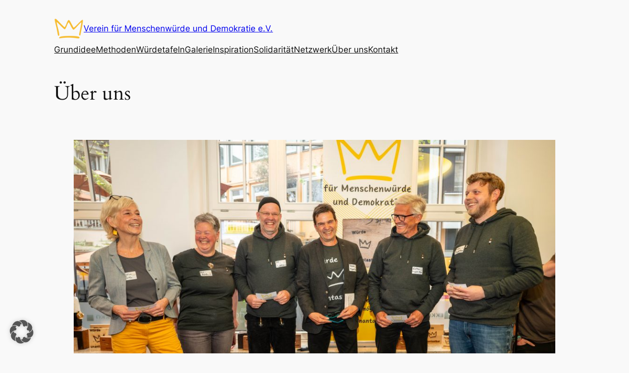

--- FILE ---
content_type: text/html
request_url: https://wuerde-unantastbar.de/ueber-uns/
body_size: 25995
content:
<!DOCTYPE html>
<html lang="de">
<head>
	<meta charset="UTF-8" />
	
	<!-- BeyondSEO v1.1.2 | Powered by rankingcoach.com -->
	<meta name="description" data-postid="34" content="" />
	<meta name="keywords" data-postid="34" content="" />
	<meta name="author" content="admin" />
	<meta name="robots" content="index, follow, max-snippet:-1, max-image-preview:large, max-video-preview:-1" />
	<link rel="canonical" href="https://wuerde-unantastbar.de/ueber-uns/" />
	<meta property="og:title" content="Über uns" />
	<meta property="og:description" content="" />
	<meta property="og:type" content="website" />
	<meta property="og:url" content="https://wuerde-unantastbar.de/ueber-uns/" />
	<meta property="og:site_name" content="Verein f&uuml;r Menschenw&uuml;rde und Demokratie e.V." />
	<meta name="twitter:card" content="summary_large_image" />
	<meta name="twitter:title" content="Über uns" />
	<meta name="twitter:description" content="" />
	<meta property="og:locale" content="de_DE" />
	<link rel="alternate" hreflang="en" href="https://wuerde-unantastbar.de/ueber-uns/" />
	<link rel="alternate" hreflang="de" href="https://wuerde-unantastbar.de/ueber-uns/" />
	<link rel="alternate" hreflang="fr" href="https://wuerde-unantastbar.de/ueber-uns/" />
	<link rel="alternate" hreflang="it" href="https://wuerde-unantastbar.de/ueber-uns/" />
	<link rel="alternate" hreflang="es" href="https://wuerde-unantastbar.de/ueber-uns/" />
	<link rel="alternate" hreflang="pt" href="https://wuerde-unantastbar.de/ueber-uns/" />
	<link rel="alternate" hreflang="pl" href="https://wuerde-unantastbar.de/ueber-uns/" />
	<link rel="alternate" hreflang="nl" href="https://wuerde-unantastbar.de/ueber-uns/" />
	<link rel="alternate" hreflang="x-default" href="https://wuerde-unantastbar.de/ueber-uns/" />
	<meta name="referrer" content="strict-origin-when-cross-origin" />
	<link rel="icon" href="https://wuerde-unantastbar.de/wp-content/uploads/2025/02/cropped-Goldkreis_Krone_oH.png" type="image/x-icon" />
	<meta name="color-scheme" content="light dark" />
	<meta name="theme-color" content="#ffffff" />
	<meta http-equiv="X-UA-Compatible" content="IE=edge" />
	<script class="dynamically-generated-schema" type="application/ld+json">
		{"@context":"https:\/\/schema.org","@graph":[{"@type":"BlogPosting","@id":"https:\/\/wuerde-unantastbar.de\/ueber-uns\/#blogposting-34","name":"\u00dcber uns - Verein f\u00fcr Menschenw\u00fcrde und Demokratie e.V.","headline":"\u00dcber uns","description":"Ralf Knoblauch Jahrgang 1964 Tischler \/ Dipl.Theologe \/ Diakon \/ Bildhauer Die unantastbare W\u00fcrde des Menschen ist seit vielen Jahren mein Lebensthema. Es findet Ausdruck in K\u00f6nigsskulpturen aus Eichenholz, die in einem spirituellen Prozess in meiner Werkstatt entstehen. Sie sind weltweit dort pr\u00e4sent, wo die W\u00fcrde des Menschen angefragt oder bedroht wird. Meine K\u00f6nig*innen halten [&hellip;]","articleBody":"Ralf Knoblauch\n\n\n\nJahrgang 1964\n\n\n\nTischler \/ Dipl.Theologe \/ Diakon \/ Bildhauer\n\n\n\n\n\nDie unantastbare W\u00fcrde des Menschen ist seit vielen Jahren mein Lebensthema. Es findet Ausdruck in K\u00f6nigsskulpturen aus Eichenholz, die in einem spirituellen Prozess in meiner Werkstatt entstehen. Sie sind weltweit dort pr\u00e4sent, wo die W\u00fcrde des Menschen angefragt oder bedroht wird. Meine K\u00f6nig*innen halten das Thema der Menschenw\u00fcrde im Kontext von Religion, Kultur, Wirtschaft und Politik wach. Sie sind der Impulsgeber f\u00fcr diese Initiative. N\u00e4heres erfahren Sie hier.\n\n\n\nMir liegt sehr viel an dem Projekt \u201ef\u00fcr Menschenw\u00fcrde und Demokratie\u201c. Ich m\u00f6chte das Thema in eine breite \u00d6ffentlichkeit tragen und mich mit meinem christlichen Menschenbild deutlich in einer Gesellschaft positionieren, die die Grundlagen des demokratischen Denkens aus den Augen zu verlieren droht. Dankbar und hoch motiviert blicke ich auf das, was uns erwartet.\n\n\n\n\n\n\n\n\n\n\n\n\n\n\n\nAnja Knoblauch\n\n\n\nJahrgang 1970\n\n\n\nDipl.Theologin \/ Pastoralreferentin\n\n\n\n\n\nMit meinem Engagement f\u00fcr die Initiative &#8222;Menschenw\u00fcrde und Demokratie&#8220; m\u00f6chte ich einen nachhaltigen Beitrag zu einer offenen, vielf\u00e4ltigen und solidarischen Gesellschaft leisten. In einer Zeit zunehmender gesellschaftlicher Verunsicherung braucht es sichtbare Zeichen, die demokratiest\u00e4rkende und menschenzugewandte Haltungen und Handlungen unterst\u00fctzen, um die Chance auf ein friedvolles Zusammenleben und eine w\u00fcrdevolle Zukunft f\u00fcr alle Menschen zu vergr\u00f6\u00dfern. \n\n\n\n\n\n\n\n\n\n\n\n\n\n\n\nChristina Terfurth\n\n\n\nJahrgang 1960\n\n\n\nMeine professionelle Heimat sind Schule- und Schulentwicklung, Supervision, Coaching, F\u00fchrungskr\u00e4fteentwicklung, TZI*, Intuitives Bogenschie\u00dfen\u2026. Ich bin Mutter zweier erwachsener S\u00f6hne und lebe mit meinem Mann in Bonn.\n\n\n\n\n\nBestimmt kennen Sie das auch? In meinem beruflichen wie pers\u00f6nlichen Alltag begegne ich unz\u00e4hligen Menschen, gro\u00df, klein, jung, alt, hell, dunkel\u2026 Ich liebe es, ihnen zuzuh\u00f6ren, mit ihnen zu sprechen, zu lernen, zu leben. Die Themen sind sehr verschieden. Die Positionen oft auch. Das gef\u00e4llt mir, hilft, die eigenen Standpunkte immer wieder kritisch in Frage zu stellen. Ich bin dankbar, in einem Land zu leben, in dem die Demokratie allen Menschen die Freiheit gibt, die eigenen M\u00f6glichkeiten zu entfalten und in dem die Menschenw\u00fcrde unantastbar im Grundgesetz verankert ist. Das ist mir sehr kostbar und ich erlebe gegenw\u00e4rtig, dass es nicht selbstverst\u00e4ndlich ist. Eine intensive Freundschaft mit Ruth C. Cohn* pr\u00e4gt mich bis heute. Sie als J\u00fcdin hat Deutschland ganz anders erlebt \u2026\n\n\n\nIch m\u00f6chte mich daf\u00fcr einsetzen, dass Menschenw\u00fcrde und Demokratie erfahrbar bleiben, dass sie nicht Worte, sondern gelebte Wirklichkeit sind. Deshalb engagiere ich mich gemeinsam mit dem Team f\u00fcr unser Projekt der W\u00fcrdetafeln f\u00fcr W\u00fcrde und Demokratie. Gerne trage ich dazu bei, dass die Tafeln an unterschiedlichsten Orten sichtbar werden. Ich freue mich, wenn wir dar\u00fcber in Kontakt kommen, mit vielen Menschen auf vielerlei Weise. F\u00fcr eine lebenswerte Welt. Sind Sie dabei?\n\n\n\n* Ruth C. Cohn ist eine 1912 in Berlin geborene J\u00fcdin,1933 vor den Nazis geflohen, sp\u00e4ter wieder nach Deutschland zur\u00fcckgekehrt. Sie hat niemals aufgeh\u00f6rt, sich f\u00fcr Partizipation und Menschenw\u00fcrde einzusetzen. Sie ist Begr\u00fcnderin des humanistischen Modells der *TZI (Themenzentrierte Interaktion).\n\n\n\n\n\n\n\n\n\n\n\n\n\n\n\nThomas Terfurth\n\n\n\nJahrgang 1956, verh., 2 erw. S\u00f6hne\n\n\n\nLehrer \/ Schneider \/ Supervisor und Coach f\u00fcr Leitungs- und F\u00fchrungskr\u00e4fte \/ Notfallseelsorger\n\n\n\n\n\nMein privates wie berufliches Leben ist geleitet von der \u00dcberzeugung, dass ein lebenswertes Miteinander von gegenseitiger Anerkennung, Aufmerksamkeit und Wertsch\u00e4tzung gepr\u00e4gt ist. Innere und \u00e4u\u00dfere Freiheit sind daf\u00fcr unabdingbar.\n\n\n\nIn meinen Beziehungen sch\u00e4tze ich den konstruktiv-offenen Dialog auch kontroverser Themen und Standpunkte. Ich erlebe Menschen mit anderen Lebensformen aus unterschiedlicher kultureller, politischer, sozialer und religi\u00f6ser Herkunft zumeist als Inspiration und Chance zur Weiterentwicklung f\u00fcr mich.\n\n\n\nAuf der Basis einer christlich-humanistischen \u00dcberzeugung, im Bewusstsein gegenseitiger mitmenschlicher Verantwortung und Toleranz, trete ich f\u00fcr Menschenw\u00fcrde und unsere von demokratischen Werten gepr\u00e4gte Gesellschaft ein.*\n\n\n\n* Seit vielen Jahren begleitet mich ein Ausspruch des j\u00fcdischen Psychologen und KZ-\u00dcberlebenden Viktor Frankl (1905-1997): \u201eZwischen Reiz und Reaktion liegt ein Raum. In diesem Raum liegt unsere Macht zur Wahl unserer Reaktion. In unserer Reaktion liegen unsere Entwicklung und unsere Freiheit.\u201c\n\n\n\n\n\n\n\n\n\n\n\n\n\n\n\nLukas Schmalenstroer\n\n\n\nJahrgang 1993\n\n\n\nSozialarbeiter \/ Jugendreferent \/ Fotograf \/ Berufungscoach\n\n\n\n\n\nIch erwische mich immer wieder dabei, dass ich denke, dass Menschenfeindlichkeit ja eigentlich kein so gro\u00dfes Thema unserer Gesellschaft sein kann. Weil ich die Menschen in meinem Umfeld eher als offen und tolerant erlebe. Dann schaue ich Nachrichten, scrolle durch die Kommentarspalten bei Facebook und Instagram, und werde eines Besseren belehrt. Da f\u00fchle ich mich hilflos. Hilflos bei dem Gedanken, dass Einzelne da wirklich schreckliche Sachen sagen, schreiben und machen gegen\u00fcber Menschen, die nur vermeintlich anders sind als sie selbst. Und ich kann nichts dagegen tun.\n\n\n\nNichts stimmt nicht ganz, ich kann f\u00fcr Vielfalt und Toleranz, f\u00fcr Menschenw\u00fcrde und Demokratie einstehen. Ich kann bei queerfeindlichen Bemerkungen den Mund aufmachen oder auf Rassismus aufmerksam machen. Ich kann mich weiterbilden und immer sensibler f\u00fcr Diskriminierungen in unserer Gesellschaft\/in meinem Umfeld werden. Ich kann w\u00e4hlen gehen und dazu beitragen, dass es schwerer wird ein menschenverachtendes Weltbild zu verbreiten.\n\n\n\nF\u00fcr mich ist die Unantastbarkeit der Menschenw\u00fcrde der zentrale Bestandteil unserer Gesellschaft, auf den wir uns alle einigen m\u00fcssen, egal aus welcher politischen Richtung wir kommen. Ich mache bei unserem Projekt \u201af\u00fcr Menschenw\u00fcrde und Demokratie\u2018 mit, weil ich genau diesen positiven Ansatz so fantastisch finde. Eher F\u00dcR etwas zu stehen, als dagegen.\n\n\n\n\n\n\n\n\n\n\n\n\n\n\n\nG\u00fcnther Timmermann\n\n\n\nJahrgang 1956, verh., 2 erw. S\u00f6hne\n\n\n\nLandespfleger i.R.\n\n\n\n\n\nGepr\u00e4gt von Eltern einer Kriegsgeneration mit vielen leidvollen Erfahrungen war das \u201eNie wieder\u201c f\u00fcr uns nie eine Worth\u00fclse, sondern eindringlicher Appell, den ich im Rahmen meiner M\u00f6glichkeiten in der \u00d6ffentlichkeit weitergebe.\n\n\n\nAufgrund meines christlich humanistischen Weltbildes geh\u00f6rt es f\u00fcr mich zur Selbstverpflichtung, meinen Mitmenschen mit Respekt, Achtung und Toleranz zu begegnen, mich f\u00fcr die unteilbare W\u00fcrde jedes Menschen, sowie f\u00fcr die Grundwerte der Demokratie einzusetzen. Ich bin \u00fcberzeugt, dass jeder einzelne Mensch in unserer komplexen Gesellschaft etwas bewegen kann, wenn er nicht den Kopf in den Sand steckt, sondern sich engagiert.\n\n\n\nIn der Hoffnung, dass auch unsere Kinder und alle folgenden Generationen die unsch\u00e4tzbare Freiheit in einer stabilen, gelebten Demokratie erfahren d\u00fcrfen, in der die unteilbare W\u00fcrde eines jeden Menschen zum Selbstverst\u00e4ndnis geh\u00f6rt, engagiere ich mich f\u00fcr dieses Projekt.\n\n\n\n\n\n\n\n\n\n\n\n\n\n\n\nChristoph Henn\n\n\n\nJahrgang 1952\n\n\n\nDipl. Agr. Ing., Sonderschullehrer und Heilp\u00e4dagoge i. R.Engagement in \u00f6kologischen und heilp\u00e4dagogischen Projekten\n\n\n\n\n\nIch erlebe in unserer gegenw\u00e4rtigen Welt, dass Menschlichkeit und gegenseitige Akzeptanz, Friedfertigkeit und Freiheit alles andere als selbstverst\u00e4ndlich sind.\n\n\n\nMit meinem Engagement im Verein f\u00fcr Menschenw\u00fcrde und Demokratie e.V. m\u00f6chte ich dazu beitragen, dass alle Menschen unabh\u00e4ngig von ihrer Herkunft, ihrer religi\u00f6sen oder sexuellen Orientierung in wertsch\u00e4tzendem Miteinander leben k\u00f6nnen.\n\n\n\nBesonders m\u00f6chte ich mich f\u00fcr p\u00e4dagogische Angebote f\u00fcr Kinder, Jugendliche und junge Erwachsene einsetzen, in denen ein solches Miteinander bereits in Kitas und Schulen einge\u00fcbt werden kann.","author":{"@type":"Person","url":"https:\/\/wuerde-unantastbar.de\/author\/","@id":"https:\/\/wuerde-unantastbar.de\/author\/admin\/#author"},"publisher":{"@id":"https:\/\/wuerde-unantastbar.de\/#organization"},"image":{"@type":"ImageObject","@id":"https:\/\/wuerde-unantastbar.de\/#articleImage","url":"https:\/\/wuerde-unantastbar.de\/wp-content\/uploads\/2024\/04\/PH_05049-1024x683.jpg","contentUrl":"https:\/\/wuerde-unantastbar.de\/wp-content\/uploads\/2024\/04\/PH_05049-1024x683.jpg","width":1024,"height":683,"thumbnailUrl":"https:\/\/wuerde-unantastbar.de\/wp-content\/uploads\/2024\/04\/PH_05049-1024x683.jpg"},"datePublished":"2024-01-24T22:56:47+01:00","dateModified":"2025-02-19T20:52:14+01:00","inLanguage":"de-DE","mainEntityOfPage":{"@id":"https:\/\/wuerde-unantastbar.de\/ueber-uns\/#webpage"},"isPartOf":{"@id":"https:\/\/wuerde-unantastbar.de\/ueber-uns\/#webpage"},"mainImage":{"@type":"ImageObject","@id":"https:\/\/wuerde-unantastbar.de\/#articleImage","url":"https:\/\/wuerde-unantastbar.de\/wp-content\/uploads\/2024\/04\/PH_05049-1024x683.jpg","contentUrl":"https:\/\/wuerde-unantastbar.de\/wp-content\/uploads\/2024\/04\/PH_05049-1024x683.jpg","width":1024,"height":683,"thumbnailUrl":"https:\/\/wuerde-unantastbar.de\/wp-content\/uploads\/2024\/04\/PH_05049-1024x683.jpg"},"wordCount":1151,"timeRequired":"PT6M"},{"@type":"BreadcrumbList","@id":"https:\/\/wuerde-unantastbar.de\/ueber-uns\/#breadcrumblist","itemListElement":[{"@type":"ListItem","@id":"https:\/\/wuerde-unantastbar.de\/#listItem","position":1,"name":"Startseite","item":"https:\/\/wuerde-unantastbar.de\/","nextItem":{"@type":"ListItem","@id":"https:\/\/wuerde-unantastbar.de\/ueber-uns\/#listItem","name":"\u00dcber uns"}},{"@type":"ListItem","@id":"https:\/\/wuerde-unantastbar.de\/ueber-uns\/#listItem","position":2,"name":"\u00dcber uns","item":"https:\/\/wuerde-unantastbar.de\/ueber-uns\/","previousItem":{"@type":"ListItem","@id":"https:\/\/wuerde-unantastbar.de\/#listItem","name":"Startseite"}}]},{"@type":"Organization","@id":"https:\/\/wuerde-unantastbar.de\/#organization","name":"Verein f\u00fcr Menschenw\u00fcrde und Demokratie e.V.","url":"https:\/\/wuerde-unantastbar.de\/"},{"@type":"WebSite","@id":"https:\/\/wuerde-unantastbar.de\/#website","url":"https:\/\/wuerde-unantastbar.de\/","name":"Verein f\u00fcr Menschenw\u00fcrde und Demokratie e.V.","inLanguage":"de-DE","publisher":{"@id":"https:\/\/wuerde-unantastbar.de\/#organization"}},{"@type":"WebPage","@id":"https:\/\/wuerde-unantastbar.de\/ueber-uns\/#webpage","url":"https:\/\/wuerde-unantastbar.de\/ueber-uns\/","name":"\u00dcber uns - Verein f\u00fcr Menschenw\u00fcrde und Demokratie e.V.","description":"Ralf Knoblauch Jahrgang 1964 Tischler \/ Dipl.Theologe \/ Diakon \/ Bildhauer Die unantastbare W\u00fcrde des Menschen ist seit vielen Jahren mein Lebensthema. Es findet Ausdruck in K\u00f6nigsskulpturen aus Eichenholz, die in einem spirituellen Prozess in meiner Werkstatt entstehen. Sie sind weltweit dort pr\u00e4sent, wo die W\u00fcrde des Menschen angefragt oder bedroht wird. Meine K\u00f6nig*innen halten","inLanguage":"de-DE","isPartOf":{"@id":"https:\/\/wuerde-unantastbar.de\/#website"},"breadcrumb":{"@id":"https:\/\/wuerde-unantastbar.de\/ueber-uns\/#breadcrumblist"},"datePublished":"2024-01-24T22:56:47+01:00","dateModified":"2025-02-19T20:52:14+01:00"}]}
	</script>
	<!-- End of BeyondSEO -->

<meta name="viewport" content="width=device-width, initial-scale=1" />
<title>Über uns - Verein für Menschenwürde und Demokratie e.V.</title>
<link rel="alternate" type="application/rss+xml" title="Verein f&uuml;r Menschenw&uuml;rde und Demokratie e.V. &raquo; Feed" href="https://wuerde-unantastbar.de/feed/" />
<link rel="alternate" type="application/rss+xml" title="Verein f&uuml;r Menschenw&uuml;rde und Demokratie e.V. &raquo; Kommentar-Feed" href="https://wuerde-unantastbar.de/comments/feed/" />
<link rel="alternate" title="oEmbed (JSON)" type="application/json+oembed" href="https://wuerde-unantastbar.de/wp-json/oembed/1.0/embed?url=https%3A%2F%2Fwuerde-unantastbar.de%2Fueber-uns%2F" />
<link rel="alternate" title="oEmbed (XML)" type="text/xml+oembed" href="https://wuerde-unantastbar.de/wp-json/oembed/1.0/embed?url=https%3A%2F%2Fwuerde-unantastbar.de%2Fueber-uns%2F&#038;format=xml" />
<style id='wp-img-auto-sizes-contain-inline-css'>
img:is([sizes=auto i],[sizes^="auto," i]){contain-intrinsic-size:3000px 1500px}
/*# sourceURL=wp-img-auto-sizes-contain-inline-css */
</style>
<link rel='stylesheet' id='rankingcoach-common-style-css' href='https://wuerde-unantastbar.de/wp-content/plugins/beyond-seo/inc/Core/Admin/assets/css/common-style.css?ver=1.1.2' media='all' />
<style id='wp-block-image-inline-css'>
.wp-block-image>a,.wp-block-image>figure>a{display:inline-block}.wp-block-image img{box-sizing:border-box;height:auto;max-width:100%;vertical-align:bottom}@media not (prefers-reduced-motion){.wp-block-image img.hide{visibility:hidden}.wp-block-image img.show{animation:show-content-image .4s}}.wp-block-image[style*=border-radius] img,.wp-block-image[style*=border-radius]>a{border-radius:inherit}.wp-block-image.has-custom-border img{box-sizing:border-box}.wp-block-image.aligncenter{text-align:center}.wp-block-image.alignfull>a,.wp-block-image.alignwide>a{width:100%}.wp-block-image.alignfull img,.wp-block-image.alignwide img{height:auto;width:100%}.wp-block-image .aligncenter,.wp-block-image .alignleft,.wp-block-image .alignright,.wp-block-image.aligncenter,.wp-block-image.alignleft,.wp-block-image.alignright{display:table}.wp-block-image .aligncenter>figcaption,.wp-block-image .alignleft>figcaption,.wp-block-image .alignright>figcaption,.wp-block-image.aligncenter>figcaption,.wp-block-image.alignleft>figcaption,.wp-block-image.alignright>figcaption{caption-side:bottom;display:table-caption}.wp-block-image .alignleft{float:left;margin:.5em 1em .5em 0}.wp-block-image .alignright{float:right;margin:.5em 0 .5em 1em}.wp-block-image .aligncenter{margin-left:auto;margin-right:auto}.wp-block-image :where(figcaption){margin-bottom:1em;margin-top:.5em}.wp-block-image.is-style-circle-mask img{border-radius:9999px}@supports ((-webkit-mask-image:none) or (mask-image:none)) or (-webkit-mask-image:none){.wp-block-image.is-style-circle-mask img{border-radius:0;-webkit-mask-image:url('data:image/svg+xml;utf8,<svg viewBox="0 0 100 100" xmlns="http://www.w3.org/2000/svg"><circle cx="50" cy="50" r="50"/></svg>');mask-image:url('data:image/svg+xml;utf8,<svg viewBox="0 0 100 100" xmlns="http://www.w3.org/2000/svg"><circle cx="50" cy="50" r="50"/></svg>');mask-mode:alpha;-webkit-mask-position:center;mask-position:center;-webkit-mask-repeat:no-repeat;mask-repeat:no-repeat;-webkit-mask-size:contain;mask-size:contain}}:root :where(.wp-block-image.is-style-rounded img,.wp-block-image .is-style-rounded img){border-radius:9999px}.wp-block-image figure{margin:0}.wp-lightbox-container{display:flex;flex-direction:column;position:relative}.wp-lightbox-container img{cursor:zoom-in}.wp-lightbox-container img:hover+button{opacity:1}.wp-lightbox-container button{align-items:center;backdrop-filter:blur(16px) saturate(180%);background-color:#5a5a5a40;border:none;border-radius:4px;cursor:zoom-in;display:flex;height:20px;justify-content:center;opacity:0;padding:0;position:absolute;right:16px;text-align:center;top:16px;width:20px;z-index:100}@media not (prefers-reduced-motion){.wp-lightbox-container button{transition:opacity .2s ease}}.wp-lightbox-container button:focus-visible{outline:3px auto #5a5a5a40;outline:3px auto -webkit-focus-ring-color;outline-offset:3px}.wp-lightbox-container button:hover{cursor:pointer;opacity:1}.wp-lightbox-container button:focus{opacity:1}.wp-lightbox-container button:focus,.wp-lightbox-container button:hover,.wp-lightbox-container button:not(:hover):not(:active):not(.has-background){background-color:#5a5a5a40;border:none}.wp-lightbox-overlay{box-sizing:border-box;cursor:zoom-out;height:100vh;left:0;overflow:hidden;position:fixed;top:0;visibility:hidden;width:100%;z-index:100000}.wp-lightbox-overlay .close-button{align-items:center;cursor:pointer;display:flex;justify-content:center;min-height:40px;min-width:40px;padding:0;position:absolute;right:calc(env(safe-area-inset-right) + 16px);top:calc(env(safe-area-inset-top) + 16px);z-index:5000000}.wp-lightbox-overlay .close-button:focus,.wp-lightbox-overlay .close-button:hover,.wp-lightbox-overlay .close-button:not(:hover):not(:active):not(.has-background){background:none;border:none}.wp-lightbox-overlay .lightbox-image-container{height:var(--wp--lightbox-container-height);left:50%;overflow:hidden;position:absolute;top:50%;transform:translate(-50%,-50%);transform-origin:top left;width:var(--wp--lightbox-container-width);z-index:9999999999}.wp-lightbox-overlay .wp-block-image{align-items:center;box-sizing:border-box;display:flex;height:100%;justify-content:center;margin:0;position:relative;transform-origin:0 0;width:100%;z-index:3000000}.wp-lightbox-overlay .wp-block-image img{height:var(--wp--lightbox-image-height);min-height:var(--wp--lightbox-image-height);min-width:var(--wp--lightbox-image-width);width:var(--wp--lightbox-image-width)}.wp-lightbox-overlay .wp-block-image figcaption{display:none}.wp-lightbox-overlay button{background:none;border:none}.wp-lightbox-overlay .scrim{background-color:#fff;height:100%;opacity:.9;position:absolute;width:100%;z-index:2000000}.wp-lightbox-overlay.active{visibility:visible}@media not (prefers-reduced-motion){.wp-lightbox-overlay.active{animation:turn-on-visibility .25s both}.wp-lightbox-overlay.active img{animation:turn-on-visibility .35s both}.wp-lightbox-overlay.show-closing-animation:not(.active){animation:turn-off-visibility .35s both}.wp-lightbox-overlay.show-closing-animation:not(.active) img{animation:turn-off-visibility .25s both}.wp-lightbox-overlay.zoom.active{animation:none;opacity:1;visibility:visible}.wp-lightbox-overlay.zoom.active .lightbox-image-container{animation:lightbox-zoom-in .4s}.wp-lightbox-overlay.zoom.active .lightbox-image-container img{animation:none}.wp-lightbox-overlay.zoom.active .scrim{animation:turn-on-visibility .4s forwards}.wp-lightbox-overlay.zoom.show-closing-animation:not(.active){animation:none}.wp-lightbox-overlay.zoom.show-closing-animation:not(.active) .lightbox-image-container{animation:lightbox-zoom-out .4s}.wp-lightbox-overlay.zoom.show-closing-animation:not(.active) .lightbox-image-container img{animation:none}.wp-lightbox-overlay.zoom.show-closing-animation:not(.active) .scrim{animation:turn-off-visibility .4s forwards}}@keyframes show-content-image{0%{visibility:hidden}99%{visibility:hidden}to{visibility:visible}}@keyframes turn-on-visibility{0%{opacity:0}to{opacity:1}}@keyframes turn-off-visibility{0%{opacity:1;visibility:visible}99%{opacity:0;visibility:visible}to{opacity:0;visibility:hidden}}@keyframes lightbox-zoom-in{0%{transform:translate(calc((-100vw + var(--wp--lightbox-scrollbar-width))/2 + var(--wp--lightbox-initial-left-position)),calc(-50vh + var(--wp--lightbox-initial-top-position))) scale(var(--wp--lightbox-scale))}to{transform:translate(-50%,-50%) scale(1)}}@keyframes lightbox-zoom-out{0%{transform:translate(-50%,-50%) scale(1);visibility:visible}99%{visibility:visible}to{transform:translate(calc((-100vw + var(--wp--lightbox-scrollbar-width))/2 + var(--wp--lightbox-initial-left-position)),calc(-50vh + var(--wp--lightbox-initial-top-position))) scale(var(--wp--lightbox-scale));visibility:hidden}}
/*# sourceURL=https://wuerde-unantastbar.de/wp-includes/blocks/image/style.min.css */
</style>
<style id='wp-block-paragraph-inline-css'>
.is-small-text{font-size:.875em}.is-regular-text{font-size:1em}.is-large-text{font-size:2.25em}.is-larger-text{font-size:3em}.has-drop-cap:not(:focus):first-letter{float:left;font-size:8.4em;font-style:normal;font-weight:100;line-height:.68;margin:.05em .1em 0 0;text-transform:uppercase}body.rtl .has-drop-cap:not(:focus):first-letter{float:none;margin-left:.1em}p.has-drop-cap.has-background{overflow:hidden}:root :where(p.has-background){padding:1.25em 2.375em}:where(p.has-text-color:not(.has-link-color)) a{color:inherit}p.has-text-align-left[style*="writing-mode:vertical-lr"],p.has-text-align-right[style*="writing-mode:vertical-rl"]{rotate:180deg}
/*# sourceURL=https://wuerde-unantastbar.de/wp-includes/blocks/paragraph/style.min.css */
</style>
<style id='wp-block-columns-inline-css'>
.wp-block-columns{box-sizing:border-box;display:flex;flex-wrap:wrap!important}@media (min-width:782px){.wp-block-columns{flex-wrap:nowrap!important}}.wp-block-columns{align-items:normal!important}.wp-block-columns.are-vertically-aligned-top{align-items:flex-start}.wp-block-columns.are-vertically-aligned-center{align-items:center}.wp-block-columns.are-vertically-aligned-bottom{align-items:flex-end}@media (max-width:781px){.wp-block-columns:not(.is-not-stacked-on-mobile)>.wp-block-column{flex-basis:100%!important}}@media (min-width:782px){.wp-block-columns:not(.is-not-stacked-on-mobile)>.wp-block-column{flex-basis:0;flex-grow:1}.wp-block-columns:not(.is-not-stacked-on-mobile)>.wp-block-column[style*=flex-basis]{flex-grow:0}}.wp-block-columns.is-not-stacked-on-mobile{flex-wrap:nowrap!important}.wp-block-columns.is-not-stacked-on-mobile>.wp-block-column{flex-basis:0;flex-grow:1}.wp-block-columns.is-not-stacked-on-mobile>.wp-block-column[style*=flex-basis]{flex-grow:0}:where(.wp-block-columns){margin-bottom:1.75em}:where(.wp-block-columns.has-background){padding:1.25em 2.375em}.wp-block-column{flex-grow:1;min-width:0;overflow-wrap:break-word;word-break:break-word}.wp-block-column.is-vertically-aligned-top{align-self:flex-start}.wp-block-column.is-vertically-aligned-center{align-self:center}.wp-block-column.is-vertically-aligned-bottom{align-self:flex-end}.wp-block-column.is-vertically-aligned-stretch{align-self:stretch}.wp-block-column.is-vertically-aligned-bottom,.wp-block-column.is-vertically-aligned-center,.wp-block-column.is-vertically-aligned-top{width:100%}
/*# sourceURL=https://wuerde-unantastbar.de/wp-includes/blocks/columns/style.min.css */
</style>
<style id='wp-block-spacer-inline-css'>
.wp-block-spacer{clear:both}
/*# sourceURL=https://wuerde-unantastbar.de/wp-includes/blocks/spacer/style.min.css */
</style>
<style id='wp-block-heading-inline-css'>
h1:where(.wp-block-heading).has-background,h2:where(.wp-block-heading).has-background,h3:where(.wp-block-heading).has-background,h4:where(.wp-block-heading).has-background,h5:where(.wp-block-heading).has-background,h6:where(.wp-block-heading).has-background{padding:1.25em 2.375em}h1.has-text-align-left[style*=writing-mode]:where([style*=vertical-lr]),h1.has-text-align-right[style*=writing-mode]:where([style*=vertical-rl]),h2.has-text-align-left[style*=writing-mode]:where([style*=vertical-lr]),h2.has-text-align-right[style*=writing-mode]:where([style*=vertical-rl]),h3.has-text-align-left[style*=writing-mode]:where([style*=vertical-lr]),h3.has-text-align-right[style*=writing-mode]:where([style*=vertical-rl]),h4.has-text-align-left[style*=writing-mode]:where([style*=vertical-lr]),h4.has-text-align-right[style*=writing-mode]:where([style*=vertical-rl]),h5.has-text-align-left[style*=writing-mode]:where([style*=vertical-lr]),h5.has-text-align-right[style*=writing-mode]:where([style*=vertical-rl]),h6.has-text-align-left[style*=writing-mode]:where([style*=vertical-lr]),h6.has-text-align-right[style*=writing-mode]:where([style*=vertical-rl]){rotate:180deg}

				.is-style-asterisk:before {
					content: '';
					width: 1.5rem;
					height: 3rem;
					background: var(--wp--preset--color--contrast-2, currentColor);
					clip-path: path('M11.93.684v8.039l5.633-5.633 1.216 1.23-5.66 5.66h8.04v1.737H13.2l5.701 5.701-1.23 1.23-5.742-5.742V21h-1.737v-8.094l-5.77 5.77-1.23-1.217 5.743-5.742H.842V9.98h8.162l-5.701-5.7 1.23-1.231 5.66 5.66V.684h1.737Z');
					display: block;
				}

				/* Hide the asterisk if the heading has no content, to avoid using empty headings to display the asterisk only, which is an A11Y issue */
				.is-style-asterisk:empty:before {
					content: none;
				}

				.is-style-asterisk:-moz-only-whitespace:before {
					content: none;
				}

				.is-style-asterisk.has-text-align-center:before {
					margin: 0 auto;
				}

				.is-style-asterisk.has-text-align-right:before {
					margin-left: auto;
				}

				.rtl .is-style-asterisk.has-text-align-left:before {
					margin-right: auto;
				}
/*# sourceURL=wp-block-heading-inline-css */
</style>
<style id='wp-block-button-inline-css'>
.wp-block-button__link{align-content:center;box-sizing:border-box;cursor:pointer;display:inline-block;height:100%;text-align:center;word-break:break-word}.wp-block-button__link.aligncenter{text-align:center}.wp-block-button__link.alignright{text-align:right}:where(.wp-block-button__link){border-radius:9999px;box-shadow:none;padding:calc(.667em + 2px) calc(1.333em + 2px);text-decoration:none}.wp-block-button[style*=text-decoration] .wp-block-button__link{text-decoration:inherit}.wp-block-buttons>.wp-block-button.has-custom-width{max-width:none}.wp-block-buttons>.wp-block-button.has-custom-width .wp-block-button__link{width:100%}.wp-block-buttons>.wp-block-button.has-custom-font-size .wp-block-button__link{font-size:inherit}.wp-block-buttons>.wp-block-button.wp-block-button__width-25{width:calc(25% - var(--wp--style--block-gap, .5em)*.75)}.wp-block-buttons>.wp-block-button.wp-block-button__width-50{width:calc(50% - var(--wp--style--block-gap, .5em)*.5)}.wp-block-buttons>.wp-block-button.wp-block-button__width-75{width:calc(75% - var(--wp--style--block-gap, .5em)*.25)}.wp-block-buttons>.wp-block-button.wp-block-button__width-100{flex-basis:100%;width:100%}.wp-block-buttons.is-vertical>.wp-block-button.wp-block-button__width-25{width:25%}.wp-block-buttons.is-vertical>.wp-block-button.wp-block-button__width-50{width:50%}.wp-block-buttons.is-vertical>.wp-block-button.wp-block-button__width-75{width:75%}.wp-block-button.is-style-squared,.wp-block-button__link.wp-block-button.is-style-squared{border-radius:0}.wp-block-button.no-border-radius,.wp-block-button__link.no-border-radius{border-radius:0!important}:root :where(.wp-block-button .wp-block-button__link.is-style-outline),:root :where(.wp-block-button.is-style-outline>.wp-block-button__link){border:2px solid;padding:.667em 1.333em}:root :where(.wp-block-button .wp-block-button__link.is-style-outline:not(.has-text-color)),:root :where(.wp-block-button.is-style-outline>.wp-block-button__link:not(.has-text-color)){color:currentColor}:root :where(.wp-block-button .wp-block-button__link.is-style-outline:not(.has-background)),:root :where(.wp-block-button.is-style-outline>.wp-block-button__link:not(.has-background)){background-color:initial;background-image:none}
/*# sourceURL=https://wuerde-unantastbar.de/wp-includes/blocks/button/style.min.css */
</style>
<style id='twentytwentyfour-button-style-outline-inline-css'>
.wp-block-button.is-style-outline
	> .wp-block-button__link:not(.has-text-color, .has-background):hover {
	background-color: var(--wp--preset--color--contrast-2, var(--wp--preset--color--contrast, transparent));
	color: var(--wp--preset--color--base);
	border-color: var(--wp--preset--color--contrast-2, var(--wp--preset--color--contrast, currentColor));
}

/*# sourceURL=https://wuerde-unantastbar.de/wp-content/themes/twentytwentyfour/assets/css/button-outline.css */
</style>
<style id='wp-block-buttons-inline-css'>
.wp-block-buttons{box-sizing:border-box}.wp-block-buttons.is-vertical{flex-direction:column}.wp-block-buttons.is-vertical>.wp-block-button:last-child{margin-bottom:0}.wp-block-buttons>.wp-block-button{display:inline-block;margin:0}.wp-block-buttons.is-content-justification-left{justify-content:flex-start}.wp-block-buttons.is-content-justification-left.is-vertical{align-items:flex-start}.wp-block-buttons.is-content-justification-center{justify-content:center}.wp-block-buttons.is-content-justification-center.is-vertical{align-items:center}.wp-block-buttons.is-content-justification-right{justify-content:flex-end}.wp-block-buttons.is-content-justification-right.is-vertical{align-items:flex-end}.wp-block-buttons.is-content-justification-space-between{justify-content:space-between}.wp-block-buttons.aligncenter{text-align:center}.wp-block-buttons:not(.is-content-justification-space-between,.is-content-justification-right,.is-content-justification-left,.is-content-justification-center) .wp-block-button.aligncenter{margin-left:auto;margin-right:auto;width:100%}.wp-block-buttons[style*=text-decoration] .wp-block-button,.wp-block-buttons[style*=text-decoration] .wp-block-button__link{text-decoration:inherit}.wp-block-buttons.has-custom-font-size .wp-block-button__link{font-size:inherit}.wp-block-buttons .wp-block-button__link{width:100%}.wp-block-button.aligncenter{text-align:center}
/*# sourceURL=https://wuerde-unantastbar.de/wp-includes/blocks/buttons/style.min.css */
</style>
<style id='wp-block-site-logo-inline-css'>
.wp-block-site-logo{box-sizing:border-box;line-height:0}.wp-block-site-logo a{display:inline-block;line-height:0}.wp-block-site-logo.is-default-size img{height:auto;width:120px}.wp-block-site-logo img{height:auto;max-width:100%}.wp-block-site-logo a,.wp-block-site-logo img{border-radius:inherit}.wp-block-site-logo.aligncenter{margin-left:auto;margin-right:auto;text-align:center}:root :where(.wp-block-site-logo.is-style-rounded){border-radius:9999px}
/*# sourceURL=https://wuerde-unantastbar.de/wp-includes/blocks/site-logo/style.min.css */
</style>
<style id='wp-block-site-title-inline-css'>
.wp-block-site-title{box-sizing:border-box}.wp-block-site-title :where(a){color:inherit;font-family:inherit;font-size:inherit;font-style:inherit;font-weight:inherit;letter-spacing:inherit;line-height:inherit;text-decoration:inherit}
/*# sourceURL=https://wuerde-unantastbar.de/wp-includes/blocks/site-title/style.min.css */
</style>
<style id='wp-block-group-inline-css'>
.wp-block-group{box-sizing:border-box}:where(.wp-block-group.wp-block-group-is-layout-constrained){position:relative}
/*# sourceURL=https://wuerde-unantastbar.de/wp-includes/blocks/group/style.min.css */
</style>
<style id='wp-block-navigation-link-inline-css'>
.wp-block-navigation .wp-block-navigation-item__label{overflow-wrap:break-word}.wp-block-navigation .wp-block-navigation-item__description{display:none}.link-ui-tools{outline:1px solid #f0f0f0;padding:8px}.link-ui-block-inserter{padding-top:8px}.link-ui-block-inserter__back{margin-left:8px;text-transform:uppercase}

				.is-style-arrow-link .wp-block-navigation-item__label:after {
					content: "\2197";
					padding-inline-start: 0.25rem;
					vertical-align: middle;
					text-decoration: none;
					display: inline-block;
				}
/*# sourceURL=wp-block-navigation-link-inline-css */
</style>
<link rel='stylesheet' id='wp-block-navigation-css' href='https://wuerde-unantastbar.de/wp-includes/blocks/navigation/style.min.css?ver=6.9' media='all' />
<style id='wp-block-post-title-inline-css'>
.wp-block-post-title{box-sizing:border-box;word-break:break-word}.wp-block-post-title :where(a){display:inline-block;font-family:inherit;font-size:inherit;font-style:inherit;font-weight:inherit;letter-spacing:inherit;line-height:inherit;text-decoration:inherit}
/*# sourceURL=https://wuerde-unantastbar.de/wp-includes/blocks/post-title/style.min.css */
</style>
<style id='wp-block-post-content-inline-css'>
.wp-block-post-content{display:flow-root}
/*# sourceURL=https://wuerde-unantastbar.de/wp-includes/blocks/post-content/style.min.css */
</style>
<style id='wp-block-social-links-inline-css'>
.wp-block-social-links{background:none;box-sizing:border-box;margin-left:0;padding-left:0;padding-right:0;text-indent:0}.wp-block-social-links .wp-social-link a,.wp-block-social-links .wp-social-link a:hover{border-bottom:0;box-shadow:none;text-decoration:none}.wp-block-social-links .wp-social-link svg{height:1em;width:1em}.wp-block-social-links .wp-social-link span:not(.screen-reader-text){font-size:.65em;margin-left:.5em;margin-right:.5em}.wp-block-social-links.has-small-icon-size{font-size:16px}.wp-block-social-links,.wp-block-social-links.has-normal-icon-size{font-size:24px}.wp-block-social-links.has-large-icon-size{font-size:36px}.wp-block-social-links.has-huge-icon-size{font-size:48px}.wp-block-social-links.aligncenter{display:flex;justify-content:center}.wp-block-social-links.alignright{justify-content:flex-end}.wp-block-social-link{border-radius:9999px;display:block}@media not (prefers-reduced-motion){.wp-block-social-link{transition:transform .1s ease}}.wp-block-social-link{height:auto}.wp-block-social-link a{align-items:center;display:flex;line-height:0}.wp-block-social-link:hover{transform:scale(1.1)}.wp-block-social-links .wp-block-social-link.wp-social-link{display:inline-block;margin:0;padding:0}.wp-block-social-links .wp-block-social-link.wp-social-link .wp-block-social-link-anchor,.wp-block-social-links .wp-block-social-link.wp-social-link .wp-block-social-link-anchor svg,.wp-block-social-links .wp-block-social-link.wp-social-link .wp-block-social-link-anchor:active,.wp-block-social-links .wp-block-social-link.wp-social-link .wp-block-social-link-anchor:hover,.wp-block-social-links .wp-block-social-link.wp-social-link .wp-block-social-link-anchor:visited{color:currentColor;fill:currentColor}:where(.wp-block-social-links:not(.is-style-logos-only)) .wp-social-link{background-color:#f0f0f0;color:#444}:where(.wp-block-social-links:not(.is-style-logos-only)) .wp-social-link-amazon{background-color:#f90;color:#fff}:where(.wp-block-social-links:not(.is-style-logos-only)) .wp-social-link-bandcamp{background-color:#1ea0c3;color:#fff}:where(.wp-block-social-links:not(.is-style-logos-only)) .wp-social-link-behance{background-color:#0757fe;color:#fff}:where(.wp-block-social-links:not(.is-style-logos-only)) .wp-social-link-bluesky{background-color:#0a7aff;color:#fff}:where(.wp-block-social-links:not(.is-style-logos-only)) .wp-social-link-codepen{background-color:#1e1f26;color:#fff}:where(.wp-block-social-links:not(.is-style-logos-only)) .wp-social-link-deviantart{background-color:#02e49b;color:#fff}:where(.wp-block-social-links:not(.is-style-logos-only)) .wp-social-link-discord{background-color:#5865f2;color:#fff}:where(.wp-block-social-links:not(.is-style-logos-only)) .wp-social-link-dribbble{background-color:#e94c89;color:#fff}:where(.wp-block-social-links:not(.is-style-logos-only)) .wp-social-link-dropbox{background-color:#4280ff;color:#fff}:where(.wp-block-social-links:not(.is-style-logos-only)) .wp-social-link-etsy{background-color:#f45800;color:#fff}:where(.wp-block-social-links:not(.is-style-logos-only)) .wp-social-link-facebook{background-color:#0866ff;color:#fff}:where(.wp-block-social-links:not(.is-style-logos-only)) .wp-social-link-fivehundredpx{background-color:#000;color:#fff}:where(.wp-block-social-links:not(.is-style-logos-only)) .wp-social-link-flickr{background-color:#0461dd;color:#fff}:where(.wp-block-social-links:not(.is-style-logos-only)) .wp-social-link-foursquare{background-color:#e65678;color:#fff}:where(.wp-block-social-links:not(.is-style-logos-only)) .wp-social-link-github{background-color:#24292d;color:#fff}:where(.wp-block-social-links:not(.is-style-logos-only)) .wp-social-link-goodreads{background-color:#eceadd;color:#382110}:where(.wp-block-social-links:not(.is-style-logos-only)) .wp-social-link-google{background-color:#ea4434;color:#fff}:where(.wp-block-social-links:not(.is-style-logos-only)) .wp-social-link-gravatar{background-color:#1d4fc4;color:#fff}:where(.wp-block-social-links:not(.is-style-logos-only)) .wp-social-link-instagram{background-color:#f00075;color:#fff}:where(.wp-block-social-links:not(.is-style-logos-only)) .wp-social-link-lastfm{background-color:#e21b24;color:#fff}:where(.wp-block-social-links:not(.is-style-logos-only)) .wp-social-link-linkedin{background-color:#0d66c2;color:#fff}:where(.wp-block-social-links:not(.is-style-logos-only)) .wp-social-link-mastodon{background-color:#3288d4;color:#fff}:where(.wp-block-social-links:not(.is-style-logos-only)) .wp-social-link-medium{background-color:#000;color:#fff}:where(.wp-block-social-links:not(.is-style-logos-only)) .wp-social-link-meetup{background-color:#f6405f;color:#fff}:where(.wp-block-social-links:not(.is-style-logos-only)) .wp-social-link-patreon{background-color:#000;color:#fff}:where(.wp-block-social-links:not(.is-style-logos-only)) .wp-social-link-pinterest{background-color:#e60122;color:#fff}:where(.wp-block-social-links:not(.is-style-logos-only)) .wp-social-link-pocket{background-color:#ef4155;color:#fff}:where(.wp-block-social-links:not(.is-style-logos-only)) .wp-social-link-reddit{background-color:#ff4500;color:#fff}:where(.wp-block-social-links:not(.is-style-logos-only)) .wp-social-link-skype{background-color:#0478d7;color:#fff}:where(.wp-block-social-links:not(.is-style-logos-only)) .wp-social-link-snapchat{background-color:#fefc00;color:#fff;stroke:#000}:where(.wp-block-social-links:not(.is-style-logos-only)) .wp-social-link-soundcloud{background-color:#ff5600;color:#fff}:where(.wp-block-social-links:not(.is-style-logos-only)) .wp-social-link-spotify{background-color:#1bd760;color:#fff}:where(.wp-block-social-links:not(.is-style-logos-only)) .wp-social-link-telegram{background-color:#2aabee;color:#fff}:where(.wp-block-social-links:not(.is-style-logos-only)) .wp-social-link-threads{background-color:#000;color:#fff}:where(.wp-block-social-links:not(.is-style-logos-only)) .wp-social-link-tiktok{background-color:#000;color:#fff}:where(.wp-block-social-links:not(.is-style-logos-only)) .wp-social-link-tumblr{background-color:#011835;color:#fff}:where(.wp-block-social-links:not(.is-style-logos-only)) .wp-social-link-twitch{background-color:#6440a4;color:#fff}:where(.wp-block-social-links:not(.is-style-logos-only)) .wp-social-link-twitter{background-color:#1da1f2;color:#fff}:where(.wp-block-social-links:not(.is-style-logos-only)) .wp-social-link-vimeo{background-color:#1eb7ea;color:#fff}:where(.wp-block-social-links:not(.is-style-logos-only)) .wp-social-link-vk{background-color:#4680c2;color:#fff}:where(.wp-block-social-links:not(.is-style-logos-only)) .wp-social-link-wordpress{background-color:#3499cd;color:#fff}:where(.wp-block-social-links:not(.is-style-logos-only)) .wp-social-link-whatsapp{background-color:#25d366;color:#fff}:where(.wp-block-social-links:not(.is-style-logos-only)) .wp-social-link-x{background-color:#000;color:#fff}:where(.wp-block-social-links:not(.is-style-logos-only)) .wp-social-link-yelp{background-color:#d32422;color:#fff}:where(.wp-block-social-links:not(.is-style-logos-only)) .wp-social-link-youtube{background-color:red;color:#fff}:where(.wp-block-social-links.is-style-logos-only) .wp-social-link{background:none}:where(.wp-block-social-links.is-style-logos-only) .wp-social-link svg{height:1.25em;width:1.25em}:where(.wp-block-social-links.is-style-logos-only) .wp-social-link-amazon{color:#f90}:where(.wp-block-social-links.is-style-logos-only) .wp-social-link-bandcamp{color:#1ea0c3}:where(.wp-block-social-links.is-style-logos-only) .wp-social-link-behance{color:#0757fe}:where(.wp-block-social-links.is-style-logos-only) .wp-social-link-bluesky{color:#0a7aff}:where(.wp-block-social-links.is-style-logos-only) .wp-social-link-codepen{color:#1e1f26}:where(.wp-block-social-links.is-style-logos-only) .wp-social-link-deviantart{color:#02e49b}:where(.wp-block-social-links.is-style-logos-only) .wp-social-link-discord{color:#5865f2}:where(.wp-block-social-links.is-style-logos-only) .wp-social-link-dribbble{color:#e94c89}:where(.wp-block-social-links.is-style-logos-only) .wp-social-link-dropbox{color:#4280ff}:where(.wp-block-social-links.is-style-logos-only) .wp-social-link-etsy{color:#f45800}:where(.wp-block-social-links.is-style-logos-only) .wp-social-link-facebook{color:#0866ff}:where(.wp-block-social-links.is-style-logos-only) .wp-social-link-fivehundredpx{color:#000}:where(.wp-block-social-links.is-style-logos-only) .wp-social-link-flickr{color:#0461dd}:where(.wp-block-social-links.is-style-logos-only) .wp-social-link-foursquare{color:#e65678}:where(.wp-block-social-links.is-style-logos-only) .wp-social-link-github{color:#24292d}:where(.wp-block-social-links.is-style-logos-only) .wp-social-link-goodreads{color:#382110}:where(.wp-block-social-links.is-style-logos-only) .wp-social-link-google{color:#ea4434}:where(.wp-block-social-links.is-style-logos-only) .wp-social-link-gravatar{color:#1d4fc4}:where(.wp-block-social-links.is-style-logos-only) .wp-social-link-instagram{color:#f00075}:where(.wp-block-social-links.is-style-logos-only) .wp-social-link-lastfm{color:#e21b24}:where(.wp-block-social-links.is-style-logos-only) .wp-social-link-linkedin{color:#0d66c2}:where(.wp-block-social-links.is-style-logos-only) .wp-social-link-mastodon{color:#3288d4}:where(.wp-block-social-links.is-style-logos-only) .wp-social-link-medium{color:#000}:where(.wp-block-social-links.is-style-logos-only) .wp-social-link-meetup{color:#f6405f}:where(.wp-block-social-links.is-style-logos-only) .wp-social-link-patreon{color:#000}:where(.wp-block-social-links.is-style-logos-only) .wp-social-link-pinterest{color:#e60122}:where(.wp-block-social-links.is-style-logos-only) .wp-social-link-pocket{color:#ef4155}:where(.wp-block-social-links.is-style-logos-only) .wp-social-link-reddit{color:#ff4500}:where(.wp-block-social-links.is-style-logos-only) .wp-social-link-skype{color:#0478d7}:where(.wp-block-social-links.is-style-logos-only) .wp-social-link-snapchat{color:#fff;stroke:#000}:where(.wp-block-social-links.is-style-logos-only) .wp-social-link-soundcloud{color:#ff5600}:where(.wp-block-social-links.is-style-logos-only) .wp-social-link-spotify{color:#1bd760}:where(.wp-block-social-links.is-style-logos-only) .wp-social-link-telegram{color:#2aabee}:where(.wp-block-social-links.is-style-logos-only) .wp-social-link-threads{color:#000}:where(.wp-block-social-links.is-style-logos-only) .wp-social-link-tiktok{color:#000}:where(.wp-block-social-links.is-style-logos-only) .wp-social-link-tumblr{color:#011835}:where(.wp-block-social-links.is-style-logos-only) .wp-social-link-twitch{color:#6440a4}:where(.wp-block-social-links.is-style-logos-only) .wp-social-link-twitter{color:#1da1f2}:where(.wp-block-social-links.is-style-logos-only) .wp-social-link-vimeo{color:#1eb7ea}:where(.wp-block-social-links.is-style-logos-only) .wp-social-link-vk{color:#4680c2}:where(.wp-block-social-links.is-style-logos-only) .wp-social-link-whatsapp{color:#25d366}:where(.wp-block-social-links.is-style-logos-only) .wp-social-link-wordpress{color:#3499cd}:where(.wp-block-social-links.is-style-logos-only) .wp-social-link-x{color:#000}:where(.wp-block-social-links.is-style-logos-only) .wp-social-link-yelp{color:#d32422}:where(.wp-block-social-links.is-style-logos-only) .wp-social-link-youtube{color:red}.wp-block-social-links.is-style-pill-shape .wp-social-link{width:auto}:root :where(.wp-block-social-links .wp-social-link a){padding:.25em}:root :where(.wp-block-social-links.is-style-logos-only .wp-social-link a){padding:0}:root :where(.wp-block-social-links.is-style-pill-shape .wp-social-link a){padding-left:.6666666667em;padding-right:.6666666667em}.wp-block-social-links:not(.has-icon-color):not(.has-icon-background-color) .wp-social-link-snapchat .wp-block-social-link-label{color:#000}
/*# sourceURL=https://wuerde-unantastbar.de/wp-includes/blocks/social-links/style.min.css */
</style>
<style id='wp-emoji-styles-inline-css'>

	img.wp-smiley, img.emoji {
		display: inline !important;
		border: none !important;
		box-shadow: none !important;
		height: 1em !important;
		width: 1em !important;
		margin: 0 0.07em !important;
		vertical-align: -0.1em !important;
		background: none !important;
		padding: 0 !important;
	}
/*# sourceURL=wp-emoji-styles-inline-css */
</style>
<style id='wp-block-library-inline-css'>
:root{--wp-block-synced-color:#7a00df;--wp-block-synced-color--rgb:122,0,223;--wp-bound-block-color:var(--wp-block-synced-color);--wp-editor-canvas-background:#ddd;--wp-admin-theme-color:#007cba;--wp-admin-theme-color--rgb:0,124,186;--wp-admin-theme-color-darker-10:#006ba1;--wp-admin-theme-color-darker-10--rgb:0,107,160.5;--wp-admin-theme-color-darker-20:#005a87;--wp-admin-theme-color-darker-20--rgb:0,90,135;--wp-admin-border-width-focus:2px}@media (min-resolution:192dpi){:root{--wp-admin-border-width-focus:1.5px}}.wp-element-button{cursor:pointer}:root .has-very-light-gray-background-color{background-color:#eee}:root .has-very-dark-gray-background-color{background-color:#313131}:root .has-very-light-gray-color{color:#eee}:root .has-very-dark-gray-color{color:#313131}:root .has-vivid-green-cyan-to-vivid-cyan-blue-gradient-background{background:linear-gradient(135deg,#00d084,#0693e3)}:root .has-purple-crush-gradient-background{background:linear-gradient(135deg,#34e2e4,#4721fb 50%,#ab1dfe)}:root .has-hazy-dawn-gradient-background{background:linear-gradient(135deg,#faaca8,#dad0ec)}:root .has-subdued-olive-gradient-background{background:linear-gradient(135deg,#fafae1,#67a671)}:root .has-atomic-cream-gradient-background{background:linear-gradient(135deg,#fdd79a,#004a59)}:root .has-nightshade-gradient-background{background:linear-gradient(135deg,#330968,#31cdcf)}:root .has-midnight-gradient-background{background:linear-gradient(135deg,#020381,#2874fc)}:root{--wp--preset--font-size--normal:16px;--wp--preset--font-size--huge:42px}.has-regular-font-size{font-size:1em}.has-larger-font-size{font-size:2.625em}.has-normal-font-size{font-size:var(--wp--preset--font-size--normal)}.has-huge-font-size{font-size:var(--wp--preset--font-size--huge)}.has-text-align-center{text-align:center}.has-text-align-left{text-align:left}.has-text-align-right{text-align:right}.has-fit-text{white-space:nowrap!important}#end-resizable-editor-section{display:none}.aligncenter{clear:both}.items-justified-left{justify-content:flex-start}.items-justified-center{justify-content:center}.items-justified-right{justify-content:flex-end}.items-justified-space-between{justify-content:space-between}.screen-reader-text{border:0;clip-path:inset(50%);height:1px;margin:-1px;overflow:hidden;padding:0;position:absolute;width:1px;word-wrap:normal!important}.screen-reader-text:focus{background-color:#ddd;clip-path:none;color:#444;display:block;font-size:1em;height:auto;left:5px;line-height:normal;padding:15px 23px 14px;text-decoration:none;top:5px;width:auto;z-index:100000}html :where(.has-border-color){border-style:solid}html :where([style*=border-top-color]){border-top-style:solid}html :where([style*=border-right-color]){border-right-style:solid}html :where([style*=border-bottom-color]){border-bottom-style:solid}html :where([style*=border-left-color]){border-left-style:solid}html :where([style*=border-width]){border-style:solid}html :where([style*=border-top-width]){border-top-style:solid}html :where([style*=border-right-width]){border-right-style:solid}html :where([style*=border-bottom-width]){border-bottom-style:solid}html :where([style*=border-left-width]){border-left-style:solid}html :where(img[class*=wp-image-]){height:auto;max-width:100%}:where(figure){margin:0 0 1em}html :where(.is-position-sticky){--wp-admin--admin-bar--position-offset:var(--wp-admin--admin-bar--height,0px)}@media screen and (max-width:600px){html :where(.is-position-sticky){--wp-admin--admin-bar--position-offset:0px}}
/*# sourceURL=/wp-includes/css/dist/block-library/common.min.css */
</style>
<style id='global-styles-inline-css'>
:root{--wp--preset--aspect-ratio--square: 1;--wp--preset--aspect-ratio--4-3: 4/3;--wp--preset--aspect-ratio--3-4: 3/4;--wp--preset--aspect-ratio--3-2: 3/2;--wp--preset--aspect-ratio--2-3: 2/3;--wp--preset--aspect-ratio--16-9: 16/9;--wp--preset--aspect-ratio--9-16: 9/16;--wp--preset--color--black: #000000;--wp--preset--color--cyan-bluish-gray: #abb8c3;--wp--preset--color--white: #ffffff;--wp--preset--color--pale-pink: #f78da7;--wp--preset--color--vivid-red: #cf2e2e;--wp--preset--color--luminous-vivid-orange: #ff6900;--wp--preset--color--luminous-vivid-amber: #fcb900;--wp--preset--color--light-green-cyan: #7bdcb5;--wp--preset--color--vivid-green-cyan: #00d084;--wp--preset--color--pale-cyan-blue: #8ed1fc;--wp--preset--color--vivid-cyan-blue: #0693e3;--wp--preset--color--vivid-purple: #9b51e0;--wp--preset--color--base: #f9f9f9;--wp--preset--color--base-2: #ffffff;--wp--preset--color--contrast: #111111;--wp--preset--color--contrast-2: #636363;--wp--preset--color--contrast-3: #A4A4A4;--wp--preset--color--accent: #cfcabe;--wp--preset--color--accent-2: #c2a990;--wp--preset--color--accent-3: #d8613c;--wp--preset--color--accent-4: #b1c5a4;--wp--preset--color--accent-5: #b5bdbc;--wp--preset--gradient--vivid-cyan-blue-to-vivid-purple: linear-gradient(135deg,rgb(6,147,227) 0%,rgb(155,81,224) 100%);--wp--preset--gradient--light-green-cyan-to-vivid-green-cyan: linear-gradient(135deg,rgb(122,220,180) 0%,rgb(0,208,130) 100%);--wp--preset--gradient--luminous-vivid-amber-to-luminous-vivid-orange: linear-gradient(135deg,rgb(252,185,0) 0%,rgb(255,105,0) 100%);--wp--preset--gradient--luminous-vivid-orange-to-vivid-red: linear-gradient(135deg,rgb(255,105,0) 0%,rgb(207,46,46) 100%);--wp--preset--gradient--very-light-gray-to-cyan-bluish-gray: linear-gradient(135deg,rgb(238,238,238) 0%,rgb(169,184,195) 100%);--wp--preset--gradient--cool-to-warm-spectrum: linear-gradient(135deg,rgb(74,234,220) 0%,rgb(151,120,209) 20%,rgb(207,42,186) 40%,rgb(238,44,130) 60%,rgb(251,105,98) 80%,rgb(254,248,76) 100%);--wp--preset--gradient--blush-light-purple: linear-gradient(135deg,rgb(255,206,236) 0%,rgb(152,150,240) 100%);--wp--preset--gradient--blush-bordeaux: linear-gradient(135deg,rgb(254,205,165) 0%,rgb(254,45,45) 50%,rgb(107,0,62) 100%);--wp--preset--gradient--luminous-dusk: linear-gradient(135deg,rgb(255,203,112) 0%,rgb(199,81,192) 50%,rgb(65,88,208) 100%);--wp--preset--gradient--pale-ocean: linear-gradient(135deg,rgb(255,245,203) 0%,rgb(182,227,212) 50%,rgb(51,167,181) 100%);--wp--preset--gradient--electric-grass: linear-gradient(135deg,rgb(202,248,128) 0%,rgb(113,206,126) 100%);--wp--preset--gradient--midnight: linear-gradient(135deg,rgb(2,3,129) 0%,rgb(40,116,252) 100%);--wp--preset--gradient--gradient-1: linear-gradient(to bottom, #cfcabe 0%, #F9F9F9 100%);--wp--preset--gradient--gradient-2: linear-gradient(to bottom, #C2A990 0%, #F9F9F9 100%);--wp--preset--gradient--gradient-3: linear-gradient(to bottom, #D8613C 0%, #F9F9F9 100%);--wp--preset--gradient--gradient-4: linear-gradient(to bottom, #B1C5A4 0%, #F9F9F9 100%);--wp--preset--gradient--gradient-5: linear-gradient(to bottom, #B5BDBC 0%, #F9F9F9 100%);--wp--preset--gradient--gradient-6: linear-gradient(to bottom, #A4A4A4 0%, #F9F9F9 100%);--wp--preset--gradient--gradient-7: linear-gradient(to bottom, #cfcabe 50%, #F9F9F9 50%);--wp--preset--gradient--gradient-8: linear-gradient(to bottom, #C2A990 50%, #F9F9F9 50%);--wp--preset--gradient--gradient-9: linear-gradient(to bottom, #D8613C 50%, #F9F9F9 50%);--wp--preset--gradient--gradient-10: linear-gradient(to bottom, #B1C5A4 50%, #F9F9F9 50%);--wp--preset--gradient--gradient-11: linear-gradient(to bottom, #B5BDBC 50%, #F9F9F9 50%);--wp--preset--gradient--gradient-12: linear-gradient(to bottom, #A4A4A4 50%, #F9F9F9 50%);--wp--preset--font-size--small: 0.9rem;--wp--preset--font-size--medium: 1.05rem;--wp--preset--font-size--large: clamp(1.39rem, 1.39rem + ((1vw - 0.2rem) * 0.767), 1.85rem);--wp--preset--font-size--x-large: clamp(1.85rem, 1.85rem + ((1vw - 0.2rem) * 1.083), 2.5rem);--wp--preset--font-size--xx-large: clamp(2.5rem, 2.5rem + ((1vw - 0.2rem) * 1.283), 3.27rem);--wp--preset--font-family--body: "Inter", sans-serif;--wp--preset--font-family--heading: Cardo;--wp--preset--font-family--system-sans-serif: -apple-system, BlinkMacSystemFont, avenir next, avenir, segoe ui, helvetica neue, helvetica, Cantarell, Ubuntu, roboto, noto, arial, sans-serif;--wp--preset--font-family--system-serif: Iowan Old Style, Apple Garamond, Baskerville, Times New Roman, Droid Serif, Times, Source Serif Pro, serif, Apple Color Emoji, Segoe UI Emoji, Segoe UI Symbol;--wp--preset--spacing--20: min(1.5rem, 2vw);--wp--preset--spacing--30: min(2.5rem, 3vw);--wp--preset--spacing--40: min(4rem, 5vw);--wp--preset--spacing--50: min(6.5rem, 8vw);--wp--preset--spacing--60: min(10.5rem, 13vw);--wp--preset--spacing--70: 3.38rem;--wp--preset--spacing--80: 5.06rem;--wp--preset--spacing--10: 1rem;--wp--preset--shadow--natural: 6px 6px 9px rgba(0, 0, 0, 0.2);--wp--preset--shadow--deep: 12px 12px 50px rgba(0, 0, 0, 0.4);--wp--preset--shadow--sharp: 6px 6px 0px rgba(0, 0, 0, 0.2);--wp--preset--shadow--outlined: 6px 6px 0px -3px rgb(255, 255, 255), 6px 6px rgb(0, 0, 0);--wp--preset--shadow--crisp: 6px 6px 0px rgb(0, 0, 0);}:root { --wp--style--global--content-size: 620px;--wp--style--global--wide-size: 1280px; }:where(body) { margin: 0; }.wp-site-blocks { padding-top: var(--wp--style--root--padding-top); padding-bottom: var(--wp--style--root--padding-bottom); }.has-global-padding { padding-right: var(--wp--style--root--padding-right); padding-left: var(--wp--style--root--padding-left); }.has-global-padding > .alignfull { margin-right: calc(var(--wp--style--root--padding-right) * -1); margin-left: calc(var(--wp--style--root--padding-left) * -1); }.has-global-padding :where(:not(.alignfull.is-layout-flow) > .has-global-padding:not(.wp-block-block, .alignfull)) { padding-right: 0; padding-left: 0; }.has-global-padding :where(:not(.alignfull.is-layout-flow) > .has-global-padding:not(.wp-block-block, .alignfull)) > .alignfull { margin-left: 0; margin-right: 0; }.wp-site-blocks > .alignleft { float: left; margin-right: 2em; }.wp-site-blocks > .alignright { float: right; margin-left: 2em; }.wp-site-blocks > .aligncenter { justify-content: center; margin-left: auto; margin-right: auto; }:where(.wp-site-blocks) > * { margin-block-start: 1.2rem; margin-block-end: 0; }:where(.wp-site-blocks) > :first-child { margin-block-start: 0; }:where(.wp-site-blocks) > :last-child { margin-block-end: 0; }:root { --wp--style--block-gap: 1.2rem; }:root :where(.is-layout-flow) > :first-child{margin-block-start: 0;}:root :where(.is-layout-flow) > :last-child{margin-block-end: 0;}:root :where(.is-layout-flow) > *{margin-block-start: 1.2rem;margin-block-end: 0;}:root :where(.is-layout-constrained) > :first-child{margin-block-start: 0;}:root :where(.is-layout-constrained) > :last-child{margin-block-end: 0;}:root :where(.is-layout-constrained) > *{margin-block-start: 1.2rem;margin-block-end: 0;}:root :where(.is-layout-flex){gap: 1.2rem;}:root :where(.is-layout-grid){gap: 1.2rem;}.is-layout-flow > .alignleft{float: left;margin-inline-start: 0;margin-inline-end: 2em;}.is-layout-flow > .alignright{float: right;margin-inline-start: 2em;margin-inline-end: 0;}.is-layout-flow > .aligncenter{margin-left: auto !important;margin-right: auto !important;}.is-layout-constrained > .alignleft{float: left;margin-inline-start: 0;margin-inline-end: 2em;}.is-layout-constrained > .alignright{float: right;margin-inline-start: 2em;margin-inline-end: 0;}.is-layout-constrained > .aligncenter{margin-left: auto !important;margin-right: auto !important;}.is-layout-constrained > :where(:not(.alignleft):not(.alignright):not(.alignfull)){max-width: var(--wp--style--global--content-size);margin-left: auto !important;margin-right: auto !important;}.is-layout-constrained > .alignwide{max-width: var(--wp--style--global--wide-size);}body .is-layout-flex{display: flex;}.is-layout-flex{flex-wrap: wrap;align-items: center;}.is-layout-flex > :is(*, div){margin: 0;}body .is-layout-grid{display: grid;}.is-layout-grid > :is(*, div){margin: 0;}body{background-color: var(--wp--preset--color--base);color: var(--wp--preset--color--contrast);font-family: var(--wp--preset--font-family--body);font-size: var(--wp--preset--font-size--medium);font-style: normal;font-weight: 400;line-height: 1.55;--wp--style--root--padding-top: 0px;--wp--style--root--padding-right: var(--wp--preset--spacing--50);--wp--style--root--padding-bottom: 0px;--wp--style--root--padding-left: var(--wp--preset--spacing--50);}a:where(:not(.wp-element-button)){color: var(--wp--preset--color--contrast);text-decoration: underline;}:root :where(a:where(:not(.wp-element-button)):hover){text-decoration: none;}h1, h2, h3, h4, h5, h6{color: var(--wp--preset--color--contrast);font-family: var(--wp--preset--font-family--heading);font-weight: 400;line-height: 1.2;}h1{font-size: var(--wp--preset--font-size--xx-large);line-height: 1.15;}h2{font-size: var(--wp--preset--font-size--x-large);}h3{font-size: var(--wp--preset--font-size--large);}h4{font-size: clamp(1.1rem, 1.1rem + ((1vw - 0.2rem) * 0.767), 1.5rem);}h5{font-size: var(--wp--preset--font-size--medium);}h6{font-size: var(--wp--preset--font-size--small);}:root :where(.wp-element-button, .wp-block-button__link){background-color: var(--wp--preset--color--contrast);border-radius: .33rem;border-color: var(--wp--preset--color--contrast);border-width: 0;color: var(--wp--preset--color--base);font-family: inherit;font-size: var(--wp--preset--font-size--small);font-style: normal;font-weight: 500;letter-spacing: inherit;line-height: inherit;padding-top: 0.6rem;padding-right: 1rem;padding-bottom: 0.6rem;padding-left: 1rem;text-decoration: none;text-transform: inherit;}:root :where(.wp-element-button:hover, .wp-block-button__link:hover){background-color: var(--wp--preset--color--contrast-2);border-color: var(--wp--preset--color--contrast-2);color: var(--wp--preset--color--base);}:root :where(.wp-element-button:focus, .wp-block-button__link:focus){background-color: var(--wp--preset--color--contrast-2);border-color: var(--wp--preset--color--contrast-2);color: var(--wp--preset--color--base);outline-color: var(--wp--preset--color--contrast);outline-offset: 2px;}:root :where(.wp-element-button:active, .wp-block-button__link:active){background-color: var(--wp--preset--color--contrast);color: var(--wp--preset--color--base);}:root :where(.wp-element-caption, .wp-block-audio figcaption, .wp-block-embed figcaption, .wp-block-gallery figcaption, .wp-block-image figcaption, .wp-block-table figcaption, .wp-block-video figcaption){color: var(--wp--preset--color--contrast-2);font-family: var(--wp--preset--font-family--body);font-size: 0.8rem;}.has-black-color{color: var(--wp--preset--color--black) !important;}.has-cyan-bluish-gray-color{color: var(--wp--preset--color--cyan-bluish-gray) !important;}.has-white-color{color: var(--wp--preset--color--white) !important;}.has-pale-pink-color{color: var(--wp--preset--color--pale-pink) !important;}.has-vivid-red-color{color: var(--wp--preset--color--vivid-red) !important;}.has-luminous-vivid-orange-color{color: var(--wp--preset--color--luminous-vivid-orange) !important;}.has-luminous-vivid-amber-color{color: var(--wp--preset--color--luminous-vivid-amber) !important;}.has-light-green-cyan-color{color: var(--wp--preset--color--light-green-cyan) !important;}.has-vivid-green-cyan-color{color: var(--wp--preset--color--vivid-green-cyan) !important;}.has-pale-cyan-blue-color{color: var(--wp--preset--color--pale-cyan-blue) !important;}.has-vivid-cyan-blue-color{color: var(--wp--preset--color--vivid-cyan-blue) !important;}.has-vivid-purple-color{color: var(--wp--preset--color--vivid-purple) !important;}.has-base-color{color: var(--wp--preset--color--base) !important;}.has-base-2-color{color: var(--wp--preset--color--base-2) !important;}.has-contrast-color{color: var(--wp--preset--color--contrast) !important;}.has-contrast-2-color{color: var(--wp--preset--color--contrast-2) !important;}.has-contrast-3-color{color: var(--wp--preset--color--contrast-3) !important;}.has-accent-color{color: var(--wp--preset--color--accent) !important;}.has-accent-2-color{color: var(--wp--preset--color--accent-2) !important;}.has-accent-3-color{color: var(--wp--preset--color--accent-3) !important;}.has-accent-4-color{color: var(--wp--preset--color--accent-4) !important;}.has-accent-5-color{color: var(--wp--preset--color--accent-5) !important;}.has-black-background-color{background-color: var(--wp--preset--color--black) !important;}.has-cyan-bluish-gray-background-color{background-color: var(--wp--preset--color--cyan-bluish-gray) !important;}.has-white-background-color{background-color: var(--wp--preset--color--white) !important;}.has-pale-pink-background-color{background-color: var(--wp--preset--color--pale-pink) !important;}.has-vivid-red-background-color{background-color: var(--wp--preset--color--vivid-red) !important;}.has-luminous-vivid-orange-background-color{background-color: var(--wp--preset--color--luminous-vivid-orange) !important;}.has-luminous-vivid-amber-background-color{background-color: var(--wp--preset--color--luminous-vivid-amber) !important;}.has-light-green-cyan-background-color{background-color: var(--wp--preset--color--light-green-cyan) !important;}.has-vivid-green-cyan-background-color{background-color: var(--wp--preset--color--vivid-green-cyan) !important;}.has-pale-cyan-blue-background-color{background-color: var(--wp--preset--color--pale-cyan-blue) !important;}.has-vivid-cyan-blue-background-color{background-color: var(--wp--preset--color--vivid-cyan-blue) !important;}.has-vivid-purple-background-color{background-color: var(--wp--preset--color--vivid-purple) !important;}.has-base-background-color{background-color: var(--wp--preset--color--base) !important;}.has-base-2-background-color{background-color: var(--wp--preset--color--base-2) !important;}.has-contrast-background-color{background-color: var(--wp--preset--color--contrast) !important;}.has-contrast-2-background-color{background-color: var(--wp--preset--color--contrast-2) !important;}.has-contrast-3-background-color{background-color: var(--wp--preset--color--contrast-3) !important;}.has-accent-background-color{background-color: var(--wp--preset--color--accent) !important;}.has-accent-2-background-color{background-color: var(--wp--preset--color--accent-2) !important;}.has-accent-3-background-color{background-color: var(--wp--preset--color--accent-3) !important;}.has-accent-4-background-color{background-color: var(--wp--preset--color--accent-4) !important;}.has-accent-5-background-color{background-color: var(--wp--preset--color--accent-5) !important;}.has-black-border-color{border-color: var(--wp--preset--color--black) !important;}.has-cyan-bluish-gray-border-color{border-color: var(--wp--preset--color--cyan-bluish-gray) !important;}.has-white-border-color{border-color: var(--wp--preset--color--white) !important;}.has-pale-pink-border-color{border-color: var(--wp--preset--color--pale-pink) !important;}.has-vivid-red-border-color{border-color: var(--wp--preset--color--vivid-red) !important;}.has-luminous-vivid-orange-border-color{border-color: var(--wp--preset--color--luminous-vivid-orange) !important;}.has-luminous-vivid-amber-border-color{border-color: var(--wp--preset--color--luminous-vivid-amber) !important;}.has-light-green-cyan-border-color{border-color: var(--wp--preset--color--light-green-cyan) !important;}.has-vivid-green-cyan-border-color{border-color: var(--wp--preset--color--vivid-green-cyan) !important;}.has-pale-cyan-blue-border-color{border-color: var(--wp--preset--color--pale-cyan-blue) !important;}.has-vivid-cyan-blue-border-color{border-color: var(--wp--preset--color--vivid-cyan-blue) !important;}.has-vivid-purple-border-color{border-color: var(--wp--preset--color--vivid-purple) !important;}.has-base-border-color{border-color: var(--wp--preset--color--base) !important;}.has-base-2-border-color{border-color: var(--wp--preset--color--base-2) !important;}.has-contrast-border-color{border-color: var(--wp--preset--color--contrast) !important;}.has-contrast-2-border-color{border-color: var(--wp--preset--color--contrast-2) !important;}.has-contrast-3-border-color{border-color: var(--wp--preset--color--contrast-3) !important;}.has-accent-border-color{border-color: var(--wp--preset--color--accent) !important;}.has-accent-2-border-color{border-color: var(--wp--preset--color--accent-2) !important;}.has-accent-3-border-color{border-color: var(--wp--preset--color--accent-3) !important;}.has-accent-4-border-color{border-color: var(--wp--preset--color--accent-4) !important;}.has-accent-5-border-color{border-color: var(--wp--preset--color--accent-5) !important;}.has-vivid-cyan-blue-to-vivid-purple-gradient-background{background: var(--wp--preset--gradient--vivid-cyan-blue-to-vivid-purple) !important;}.has-light-green-cyan-to-vivid-green-cyan-gradient-background{background: var(--wp--preset--gradient--light-green-cyan-to-vivid-green-cyan) !important;}.has-luminous-vivid-amber-to-luminous-vivid-orange-gradient-background{background: var(--wp--preset--gradient--luminous-vivid-amber-to-luminous-vivid-orange) !important;}.has-luminous-vivid-orange-to-vivid-red-gradient-background{background: var(--wp--preset--gradient--luminous-vivid-orange-to-vivid-red) !important;}.has-very-light-gray-to-cyan-bluish-gray-gradient-background{background: var(--wp--preset--gradient--very-light-gray-to-cyan-bluish-gray) !important;}.has-cool-to-warm-spectrum-gradient-background{background: var(--wp--preset--gradient--cool-to-warm-spectrum) !important;}.has-blush-light-purple-gradient-background{background: var(--wp--preset--gradient--blush-light-purple) !important;}.has-blush-bordeaux-gradient-background{background: var(--wp--preset--gradient--blush-bordeaux) !important;}.has-luminous-dusk-gradient-background{background: var(--wp--preset--gradient--luminous-dusk) !important;}.has-pale-ocean-gradient-background{background: var(--wp--preset--gradient--pale-ocean) !important;}.has-electric-grass-gradient-background{background: var(--wp--preset--gradient--electric-grass) !important;}.has-midnight-gradient-background{background: var(--wp--preset--gradient--midnight) !important;}.has-gradient-1-gradient-background{background: var(--wp--preset--gradient--gradient-1) !important;}.has-gradient-2-gradient-background{background: var(--wp--preset--gradient--gradient-2) !important;}.has-gradient-3-gradient-background{background: var(--wp--preset--gradient--gradient-3) !important;}.has-gradient-4-gradient-background{background: var(--wp--preset--gradient--gradient-4) !important;}.has-gradient-5-gradient-background{background: var(--wp--preset--gradient--gradient-5) !important;}.has-gradient-6-gradient-background{background: var(--wp--preset--gradient--gradient-6) !important;}.has-gradient-7-gradient-background{background: var(--wp--preset--gradient--gradient-7) !important;}.has-gradient-8-gradient-background{background: var(--wp--preset--gradient--gradient-8) !important;}.has-gradient-9-gradient-background{background: var(--wp--preset--gradient--gradient-9) !important;}.has-gradient-10-gradient-background{background: var(--wp--preset--gradient--gradient-10) !important;}.has-gradient-11-gradient-background{background: var(--wp--preset--gradient--gradient-11) !important;}.has-gradient-12-gradient-background{background: var(--wp--preset--gradient--gradient-12) !important;}.has-small-font-size{font-size: var(--wp--preset--font-size--small) !important;}.has-medium-font-size{font-size: var(--wp--preset--font-size--medium) !important;}.has-large-font-size{font-size: var(--wp--preset--font-size--large) !important;}.has-x-large-font-size{font-size: var(--wp--preset--font-size--x-large) !important;}.has-xx-large-font-size{font-size: var(--wp--preset--font-size--xx-large) !important;}.has-body-font-family{font-family: var(--wp--preset--font-family--body) !important;}.has-heading-font-family{font-family: var(--wp--preset--font-family--heading) !important;}.has-system-sans-serif-font-family{font-family: var(--wp--preset--font-family--system-sans-serif) !important;}.has-system-serif-font-family{font-family: var(--wp--preset--font-family--system-serif) !important;}:where(.wp-site-blocks *:focus){outline-width:2px;outline-style:solid}

:root :where(.wp-block-buttons-is-layout-flow) > :first-child{margin-block-start: 0;}:root :where(.wp-block-buttons-is-layout-flow) > :last-child{margin-block-end: 0;}:root :where(.wp-block-buttons-is-layout-flow) > *{margin-block-start: 0.7rem;margin-block-end: 0;}:root :where(.wp-block-buttons-is-layout-constrained) > :first-child{margin-block-start: 0;}:root :where(.wp-block-buttons-is-layout-constrained) > :last-child{margin-block-end: 0;}:root :where(.wp-block-buttons-is-layout-constrained) > *{margin-block-start: 0.7rem;margin-block-end: 0;}:root :where(.wp-block-buttons-is-layout-flex){gap: 0.7rem;}:root :where(.wp-block-buttons-is-layout-grid){gap: 0.7rem;}
:root :where(.wp-block-navigation){font-weight: 500;}
:root :where(.wp-block-navigation a:where(:not(.wp-element-button))){text-decoration: none;}
:root :where(.wp-block-navigation a:where(:not(.wp-element-button)):hover){text-decoration: underline;}
:root :where(.wp-block-post-title a:where(:not(.wp-element-button))){text-decoration: none;}
:root :where(.wp-block-post-title a:where(:not(.wp-element-button)):hover){text-decoration: underline;}
:root :where(.wp-block-site-title){font-family: var(--wp--preset--font-family--body);font-size: clamp(0.875rem, 0.875rem + ((1vw - 0.2rem) * 0.542), 1.2rem);font-style: normal;font-weight: 600;}
:root :where(.wp-block-site-title a:where(:not(.wp-element-button))){text-decoration: none;}
:root :where(.wp-block-site-title a:where(:not(.wp-element-button)):hover){text-decoration: none;}
/*# sourceURL=global-styles-inline-css */
</style>
<style id='core-block-supports-inline-css'>
.wp-container-core-columns-is-layout-28f84493{flex-wrap:nowrap;}.wp-container-core-buttons-is-layout-a89b3969{justify-content:center;}.wp-container-core-group-is-layout-47e5a185 > *{margin-block-start:0;margin-block-end:0;}.wp-container-core-group-is-layout-47e5a185 > * + *{margin-block-start:0px;margin-block-end:0;}.wp-container-core-group-is-layout-fbcf6490{gap:var(--wp--preset--spacing--20);}.wp-container-core-navigation-is-layout-a89b3969{justify-content:center;}.wp-container-core-group-is-layout-b585a4aa{justify-content:space-between;}
/*# sourceURL=core-block-supports-inline-css */
</style>
<style id='wp-block-template-skip-link-inline-css'>

		.skip-link.screen-reader-text {
			border: 0;
			clip-path: inset(50%);
			height: 1px;
			margin: -1px;
			overflow: hidden;
			padding: 0;
			position: absolute !important;
			width: 1px;
			word-wrap: normal !important;
		}

		.skip-link.screen-reader-text:focus {
			background-color: #eee;
			clip-path: none;
			color: #444;
			display: block;
			font-size: 1em;
			height: auto;
			left: 5px;
			line-height: normal;
			padding: 15px 23px 14px;
			text-decoration: none;
			top: 5px;
			width: auto;
			z-index: 100000;
		}
/*# sourceURL=wp-block-template-skip-link-inline-css */
</style>
<link rel='stylesheet' id='dashicons-css' href='https://wuerde-unantastbar.de/wp-includes/css/dashicons.min.css?ver=6.9' media='all' />
<link rel='stylesheet' id='borlabs-cookie-custom-css' href='https://wuerde-unantastbar.de/wp-content/cache/borlabs-cookie/1/borlabs-cookie-1-de.css?ver=3.3.22-32' media='all' />
<script src="https://wuerde-unantastbar.de/wp-content/plugins/easy-quotes/public/js/easy-quotes.js?ver=1.3.7" id="easy-quotes-script-js"></script>
<script src="https://wuerde-unantastbar.de/wp-includes/js/jquery/jquery.min.js?ver=3.7.1" id="jquery-core-js"></script>
<script src="https://wuerde-unantastbar.de/wp-includes/js/jquery/jquery-migrate.min.js?ver=3.4.1" id="jquery-migrate-js"></script>
<script data-no-optimize="1" data-no-minify="1" data-cfasync="false" src="https://wuerde-unantastbar.de/wp-content/cache/borlabs-cookie/1/borlabs-cookie-config-de.json.js?ver=3.3.22-40" id="borlabs-cookie-config-js"></script>
<link rel="https://api.w.org/" href="https://wuerde-unantastbar.de/wp-json/" /><link rel="alternate" title="JSON" type="application/json" href="https://wuerde-unantastbar.de/wp-json/wp/v2/pages/34" /><link rel="EditURI" type="application/rsd+xml" title="RSD" href="https://wuerde-unantastbar.de/xmlrpc.php?rsd" />
<meta name="generator" content="WordPress 6.9" />
<link rel='shortlink' href='https://wuerde-unantastbar.de/?p=34' />
<script type="importmap" id="wp-importmap">
{"imports":{"@wordpress/interactivity":"https://wuerde-unantastbar.de/wp-includes/js/dist/script-modules/interactivity/index.min.js?ver=8964710565a1d258501f"}}
</script>
<script type="module" src="https://wuerde-unantastbar.de/wp-content/plugins/borlabs-cookie/assets/javascript/borlabs-cookie.min.js?ver=3.3.22" id="borlabs-cookie-core-js-module" data-cfasync="false" data-no-minify="1" data-no-optimize="1"></script>
<link rel="modulepreload" href="https://wuerde-unantastbar.de/wp-includes/js/dist/script-modules/interactivity/index.min.js?ver=8964710565a1d258501f" id="@wordpress/interactivity-js-modulepreload" fetchpriority="low">
<meta name="redi-version" content="1.2.7" /><style class='wp-fonts-local'>
@font-face{font-family:Inter;font-style:normal;font-weight:300 900;font-display:fallback;src:url('https://wuerde-unantastbar.de/wp-content/themes/twentytwentyfour/assets/fonts/inter/Inter-VariableFont_slnt,wght.woff2') format('woff2');font-stretch:normal;}
@font-face{font-family:Cardo;font-style:normal;font-weight:400;font-display:fallback;src:url('https://wuerde-unantastbar.de/wp-content/themes/twentytwentyfour/assets/fonts/cardo/cardo_normal_400.woff2') format('woff2');}
@font-face{font-family:Cardo;font-style:italic;font-weight:400;font-display:fallback;src:url('https://wuerde-unantastbar.de/wp-content/themes/twentytwentyfour/assets/fonts/cardo/cardo_italic_400.woff2') format('woff2');}
@font-face{font-family:Cardo;font-style:normal;font-weight:700;font-display:fallback;src:url('https://wuerde-unantastbar.de/wp-content/themes/twentytwentyfour/assets/fonts/cardo/cardo_normal_700.woff2') format('woff2');}
</style>
<link rel="icon" href="https://wuerde-unantastbar.de/wp-content/uploads/2025/02/cropped-Goldkreis_Krone_oH-32x32.png" sizes="32x32" />
<link rel="icon" href="https://wuerde-unantastbar.de/wp-content/uploads/2025/02/cropped-Goldkreis_Krone_oH-192x192.png" sizes="192x192" />
<link rel="apple-touch-icon" href="https://wuerde-unantastbar.de/wp-content/uploads/2025/02/cropped-Goldkreis_Krone_oH-180x180.png" />
<meta name="msapplication-TileImage" content="https://wuerde-unantastbar.de/wp-content/uploads/2025/02/cropped-Goldkreis_Krone_oH-270x270.png" />
</head>

<body class="wp-singular page-template-default page page-id-34 wp-custom-logo wp-embed-responsive wp-theme-twentytwentyfour modula-best-grid-gallery">

<div class="wp-site-blocks"><header class="wp-block-template-part">
<div class="wp-block-group alignwide has-base-background-color has-background has-global-padding is-layout-constrained wp-block-group-is-layout-constrained" style="padding-top:20px;padding-bottom:20px">
<div class="wp-block-group alignwide is-content-justification-space-between is-layout-flex wp-container-core-group-is-layout-b585a4aa wp-block-group-is-layout-flex">
<div class="wp-block-group is-layout-flex wp-container-core-group-is-layout-fbcf6490 wp-block-group-is-layout-flex"><div class="wp-block-site-logo"><a href="https://wuerde-unantastbar.de/" class="custom-logo-link" rel="home"><img width="60" height="60" src="https://wuerde-unantastbar.de/wp-content/uploads/2024/01/Gold_Krone_oH.png" class="custom-logo" alt="Verein f&uuml;r Menschenw&uuml;rde und Demokratie e.V." decoding="async" srcset="https://wuerde-unantastbar.de/wp-content/uploads/2024/01/Gold_Krone_oH.png 4000w, https://wuerde-unantastbar.de/wp-content/uploads/2024/01/Gold_Krone_oH-300x300.png 300w, https://wuerde-unantastbar.de/wp-content/uploads/2024/01/Gold_Krone_oH-1024x1024.png 1024w, https://wuerde-unantastbar.de/wp-content/uploads/2024/01/Gold_Krone_oH-150x150.png 150w, https://wuerde-unantastbar.de/wp-content/uploads/2024/01/Gold_Krone_oH-768x768.png 768w, https://wuerde-unantastbar.de/wp-content/uploads/2024/01/Gold_Krone_oH-1536x1536.png 1536w, https://wuerde-unantastbar.de/wp-content/uploads/2024/01/Gold_Krone_oH-2048x2048.png 2048w" sizes="(max-width: 60px) 100vw, 60px" /></a></div>


<div class="wp-block-group is-layout-flow wp-container-core-group-is-layout-47e5a185 wp-block-group-is-layout-flow"><p class="wp-block-site-title"><a href="https://wuerde-unantastbar.de" target="_self" rel="home">Verein f&uuml;r Menschenw&uuml;rde und Demokratie e.V.</a></p></div>
</div>


<nav class="is-responsive items-justified-center wp-block-navigation is-content-justification-center is-layout-flex wp-container-core-navigation-is-layout-a89b3969 wp-block-navigation-is-layout-flex" aria-label="Navigation" 
		 data-wp-interactive="core/navigation" data-wp-context='{"overlayOpenedBy":{"click":false,"hover":false,"focus":false},"type":"overlay","roleAttribute":"","ariaLabel":"Men\u00fc"}'><button aria-haspopup="dialog" aria-label="Menü öffnen" class="wp-block-navigation__responsive-container-open" 
				data-wp-on--click="actions.openMenuOnClick"
				data-wp-on--keydown="actions.handleMenuKeydown"
			><svg width="24" height="24" xmlns="http://www.w3.org/2000/svg" viewBox="0 0 24 24" aria-hidden="true" focusable="false"><path d="M4 7.5h16v1.5H4z"></path><path d="M4 15h16v1.5H4z"></path></svg></button>
				<div class="wp-block-navigation__responsive-container"  id="modal-1" 
				data-wp-class--has-modal-open="state.isMenuOpen"
				data-wp-class--is-menu-open="state.isMenuOpen"
				data-wp-watch="callbacks.initMenu"
				data-wp-on--keydown="actions.handleMenuKeydown"
				data-wp-on--focusout="actions.handleMenuFocusout"
				tabindex="-1"
			>
					<div class="wp-block-navigation__responsive-close" tabindex="-1">
						<div class="wp-block-navigation__responsive-dialog" 
				data-wp-bind--aria-modal="state.ariaModal"
				data-wp-bind--aria-label="state.ariaLabel"
				data-wp-bind--role="state.roleAttribute"
			>
							<button aria-label="Menü schließen" class="wp-block-navigation__responsive-container-close" 
				data-wp-on--click="actions.closeMenuOnClick"
			><svg xmlns="http://www.w3.org/2000/svg" viewBox="0 0 24 24" width="24" height="24" aria-hidden="true" focusable="false"><path d="m13.06 12 6.47-6.47-1.06-1.06L12 10.94 5.53 4.47 4.47 5.53 10.94 12l-6.47 6.47 1.06 1.06L12 13.06l6.47 6.47 1.06-1.06L13.06 12Z"></path></svg></button>
							<div class="wp-block-navigation__responsive-container-content" 
				data-wp-watch="callbacks.focusFirstElement"
			 id="modal-1-content">
								<ul class="wp-block-navigation__container is-responsive items-justified-center wp-block-navigation"><li class=" wp-block-navigation-item wp-block-navigation-link"><a class="wp-block-navigation-item__content"  href="https://wuerde-unantastbar.de/grundidee/"><span class="wp-block-navigation-item__label">Grundidee</span></a></li><li class=" wp-block-navigation-item wp-block-navigation-link"><a class="wp-block-navigation-item__content"  href="https://wuerde-unantastbar.de/methoden/"><span class="wp-block-navigation-item__label">Methoden</span></a></li></ul><ul class="wp-block-navigation__container is-responsive items-justified-center wp-block-navigation"><li class=" wp-block-navigation-item wp-block-navigation-link"><a class="wp-block-navigation-item__content"  href="https://wuerde-unantastbar.de/herstellung/"><span class="wp-block-navigation-item__label">Würdetafeln</span></a></li><li class=" wp-block-navigation-item wp-block-navigation-link"><a class="wp-block-navigation-item__content"  href="https://wuerde-unantastbar.de/galerie/"><span class="wp-block-navigation-item__label">Galerie</span></a></li><li class=" wp-block-navigation-item wp-block-navigation-link"><a class="wp-block-navigation-item__content"  href="https://wuerde-unantastbar.de/inspiration/"><span class="wp-block-navigation-item__label">Inspiration</span></a></li><li class=" wp-block-navigation-item wp-block-navigation-link"><a class="wp-block-navigation-item__content"  href="https://wuerde-unantastbar.de/solidaritaet/"><span class="wp-block-navigation-item__label">Solidarität</span></a></li><li class=" wp-block-navigation-item wp-block-navigation-link"><a class="wp-block-navigation-item__content"  href="https://wuerde-unantastbar.de/netzwerk/"><span class="wp-block-navigation-item__label">Netzwerk</span></a></li><li class=" wp-block-navigation-item current-menu-item wp-block-navigation-link"><a class="wp-block-navigation-item__content"  href="https://wuerde-unantastbar.de/ueber-uns/" aria-current="page"><span class="wp-block-navigation-item__label">Über uns</span></a></li><li class=" wp-block-navigation-item wp-block-navigation-link"><a class="wp-block-navigation-item__content"  href="https://wuerde-unantastbar.de/kontakt/"><span class="wp-block-navigation-item__label">Kontakt</span></a></li></ul>
							</div>
						</div>
					</div>
				</div></nav></div>
</div>
</header>


<main class="wp-block-group is-layout-flow wp-block-group-is-layout-flow">
<div class="wp-block-group has-global-padding is-layout-constrained wp-block-group-is-layout-constrained"><h2 class="has-text-align-left wp-block-post-title">Über uns</h2>


<div style="margin-top:0;margin-bottom:0;height:20px" aria-hidden="true" class="wp-block-spacer"></div>
</div>


<div class="entry-content wp-block-post-content has-global-padding is-layout-constrained wp-block-post-content-is-layout-constrained">
<figure class="wp-block-image size-large"><img fetchpriority="high" decoding="async" width="1024" height="683" src="https://wuerde-unantastbar.de/wp-content/uploads/2024/04/PH_05049-1024x683.jpg" alt="" class="wp-image-689" srcset="https://wuerde-unantastbar.de/wp-content/uploads/2024/04/PH_05049-1024x683.jpg 1024w, https://wuerde-unantastbar.de/wp-content/uploads/2024/04/PH_05049-300x200.jpg 300w, https://wuerde-unantastbar.de/wp-content/uploads/2024/04/PH_05049-768x512.jpg 768w, https://wuerde-unantastbar.de/wp-content/uploads/2024/04/PH_05049-1536x1024.jpg 1536w, https://wuerde-unantastbar.de/wp-content/uploads/2024/04/PH_05049-2048x1365.jpg 2048w" sizes="(max-width: 1024px) 100vw, 1024px" /></figure>



<div class="wp-block-columns is-layout-flex wp-container-core-columns-is-layout-28f84493 wp-block-columns-is-layout-flex">
<div class="wp-block-column is-layout-flow wp-block-column-is-layout-flow" style="flex-basis:33.33%">
<figure class="wp-block-image size-full"><img decoding="async" width="1707" height="2560" src="https://wuerde-unantastbar.de/wp-content/uploads/2024/02/LS_02405-scaled.jpg" alt="" class="wp-image-121" srcset="https://wuerde-unantastbar.de/wp-content/uploads/2024/02/LS_02405-scaled.jpg 1707w, https://wuerde-unantastbar.de/wp-content/uploads/2024/02/LS_02405-200x300.jpg 200w, https://wuerde-unantastbar.de/wp-content/uploads/2024/02/LS_02405-683x1024.jpg 683w, https://wuerde-unantastbar.de/wp-content/uploads/2024/02/LS_02405-768x1152.jpg 768w, https://wuerde-unantastbar.de/wp-content/uploads/2024/02/LS_02405-1024x1536.jpg 1024w, https://wuerde-unantastbar.de/wp-content/uploads/2024/02/LS_02405-1365x2048.jpg 1365w" sizes="(max-width: 1707px) 100vw, 1707px" /></figure>
</div>



<div class="wp-block-column is-layout-flow wp-block-column-is-layout-flow" style="flex-basis:66.66%">
<p><strong>Ralf Knoblauch</strong></p>



<p>Jahrgang 1964</p>



<p>Tischler / Dipl.Theologe / Diakon / Bildhauer</p>
</div>
</div>



<p>Die unantastbare Würde des Menschen ist seit vielen Jahren mein Lebensthema. Es findet Ausdruck in Königsskulpturen aus Eichenholz, die in einem spirituellen Prozess in meiner Werkstatt entstehen. Sie sind weltweit dort präsent, wo die Würde des Menschen angefragt oder bedroht wird. Meine König*innen halten das Thema der Menschenwürde im Kontext von Religion, Kultur, Wirtschaft und Politik wach. Sie sind der Impulsgeber für diese Initiative. Näheres erfahren Sie <a href="http://www.ralfknoblauch.de">hier</a>.</p>



<p>Mir liegt sehr viel an dem Projekt „für Menschenwürde und Demokratie“. Ich möchte das Thema in eine breite Öffentlichkeit tragen und mich mit meinem christlichen Menschenbild deutlich in einer Gesellschaft positionieren, die die Grundlagen des demokratischen Denkens aus den Augen zu verlieren droht. Dankbar und hoch motiviert blicke ich auf das, was uns erwartet.</p>



<div style="height:10px" aria-hidden="true" class="wp-block-spacer"></div>



<div class="wp-block-columns is-layout-flex wp-container-core-columns-is-layout-28f84493 wp-block-columns-is-layout-flex">
<div class="wp-block-column is-layout-flow wp-block-column-is-layout-flow" style="flex-basis:33.33%">
<figure class="wp-block-image size-full"><img decoding="async" width="1707" height="2560" src="https://wuerde-unantastbar.de/wp-content/uploads/2024/02/LS_02379-scaled.jpg" alt="" class="wp-image-122" srcset="https://wuerde-unantastbar.de/wp-content/uploads/2024/02/LS_02379-scaled.jpg 1707w, https://wuerde-unantastbar.de/wp-content/uploads/2024/02/LS_02379-200x300.jpg 200w, https://wuerde-unantastbar.de/wp-content/uploads/2024/02/LS_02379-683x1024.jpg 683w, https://wuerde-unantastbar.de/wp-content/uploads/2024/02/LS_02379-768x1152.jpg 768w, https://wuerde-unantastbar.de/wp-content/uploads/2024/02/LS_02379-1024x1536.jpg 1024w, https://wuerde-unantastbar.de/wp-content/uploads/2024/02/LS_02379-1365x2048.jpg 1365w" sizes="(max-width: 1707px) 100vw, 1707px" /></figure>
</div>



<div class="wp-block-column is-layout-flow wp-block-column-is-layout-flow" style="flex-basis:66.66%">
<p><strong>Anja Knoblauch</strong></p>



<p>Jahrgang 1970</p>



<p>Dipl.Theologin / Pastoralreferentin</p>
</div>
</div>



<p>Mit meinem Engagement für die Initiative &#8222;Menschenwürde und Demokratie&#8220; möchte ich einen nachhaltigen Beitrag zu einer offenen, vielfältigen und solidarischen Gesellschaft leisten. In einer Zeit zunehmender gesellschaftlicher Verunsicherung braucht es sichtbare Zeichen, die demokratiestärkende und menschenzugewandte Haltungen und Handlungen unterstützen, um die Chance auf ein friedvolles Zusammenleben und eine würdevolle Zukunft für alle Menschen zu vergrößern. </p>



<div style="height:10px" aria-hidden="true" class="wp-block-spacer"></div>



<div class="wp-block-columns is-layout-flex wp-container-core-columns-is-layout-28f84493 wp-block-columns-is-layout-flex">
<div class="wp-block-column is-layout-flow wp-block-column-is-layout-flow" style="flex-basis:33.33%">
<figure class="wp-block-image size-full"><img loading="lazy" decoding="async" width="1707" height="2560" src="https://wuerde-unantastbar.de/wp-content/uploads/2024/02/LS_02412-scaled.jpg" alt="" class="wp-image-146" srcset="https://wuerde-unantastbar.de/wp-content/uploads/2024/02/LS_02412-scaled.jpg 1707w, https://wuerde-unantastbar.de/wp-content/uploads/2024/02/LS_02412-200x300.jpg 200w, https://wuerde-unantastbar.de/wp-content/uploads/2024/02/LS_02412-683x1024.jpg 683w, https://wuerde-unantastbar.de/wp-content/uploads/2024/02/LS_02412-768x1152.jpg 768w, https://wuerde-unantastbar.de/wp-content/uploads/2024/02/LS_02412-1024x1536.jpg 1024w, https://wuerde-unantastbar.de/wp-content/uploads/2024/02/LS_02412-1365x2048.jpg 1365w" sizes="auto, (max-width: 1707px) 100vw, 1707px" /></figure>
</div>



<div class="wp-block-column is-layout-flow wp-block-column-is-layout-flow" style="flex-basis:66.66%">
<p><strong>Christina Terfurth</strong></p>



<p>Jahrgang 1960</p>



<p>Meine professionelle Heimat sind Schule- und Schulentwicklung, Supervision, Coaching, Führungskräfteentwicklung, TZI*, Intuitives Bogenschießen…. Ich bin Mutter zweier erwachsener Söhne und lebe mit meinem Mann in Bonn.</p>
</div>
</div>



<p>Bestimmt kennen Sie das auch? In meinem beruflichen wie persönlichen Alltag begegne ich unzähligen Menschen, groß, klein, jung, alt, hell, dunkel… Ich liebe es, ihnen zuzuhören, mit ihnen zu sprechen, zu lernen, zu leben. Die Themen sind sehr verschieden. Die Positionen oft auch. Das gefällt mir, hilft, die eigenen Standpunkte immer wieder kritisch in Frage zu stellen. Ich bin dankbar, in einem Land zu leben, in dem die Demokratie allen Menschen die Freiheit gibt, die eigenen Möglichkeiten zu entfalten und in dem die Menschenwürde unantastbar im Grundgesetz verankert ist. Das ist mir sehr kostbar und ich erlebe gegenwärtig, dass es nicht selbstverständlich ist. Eine intensive Freundschaft mit Ruth C. Cohn* prägt mich bis heute. Sie als Jüdin hat Deutschland ganz anders erlebt …</p>



<p>Ich möchte mich dafür einsetzen, dass Menschenwürde und Demokratie erfahrbar bleiben, dass sie nicht Worte, sondern gelebte Wirklichkeit sind. Deshalb engagiere ich mich gemeinsam mit dem Team für unser Projekt der Würdetafeln für Würde und Demokratie. Gerne trage ich dazu bei, dass die Tafeln an unterschiedlichsten Orten sichtbar werden. Ich freue mich, wenn wir darüber in Kontakt kommen, mit vielen Menschen auf vielerlei Weise. Für eine lebenswerte Welt. Sind Sie dabei?</p>



<h6 class="wp-block-heading">* Ruth C. Cohn ist eine 1912 in Berlin geborene Jüdin,1933 vor den Nazis geflohen, später wieder nach Deutschland zurückgekehrt. Sie hat niemals aufgehört, sich für Partizipation und Menschenwürde einzusetzen. Sie ist Begründerin des humanistischen Modells der *TZI (Themenzentrierte Interaktion).</h6>



<div style="height:10px" aria-hidden="true" class="wp-block-spacer"></div>



<div class="wp-block-columns is-layout-flex wp-container-core-columns-is-layout-28f84493 wp-block-columns-is-layout-flex">
<div class="wp-block-column is-layout-flow wp-block-column-is-layout-flow" style="flex-basis:33.33%">
<figure class="wp-block-image size-large"><img loading="lazy" decoding="async" width="683" height="1024" src="https://wuerde-unantastbar.de/wp-content/uploads/2024/02/LS_02357-683x1024.jpg" alt="" class="wp-image-124" srcset="https://wuerde-unantastbar.de/wp-content/uploads/2024/02/LS_02357-683x1024.jpg 683w, https://wuerde-unantastbar.de/wp-content/uploads/2024/02/LS_02357-200x300.jpg 200w, https://wuerde-unantastbar.de/wp-content/uploads/2024/02/LS_02357-768x1152.jpg 768w, https://wuerde-unantastbar.de/wp-content/uploads/2024/02/LS_02357-1024x1536.jpg 1024w, https://wuerde-unantastbar.de/wp-content/uploads/2024/02/LS_02357-1365x2048.jpg 1365w, https://wuerde-unantastbar.de/wp-content/uploads/2024/02/LS_02357-scaled.jpg 1707w" sizes="auto, (max-width: 683px) 100vw, 683px" /></figure>
</div>



<div class="wp-block-column is-layout-flow wp-block-column-is-layout-flow" style="flex-basis:66.66%">
<p><strong>Thomas Terfurth</strong></p>



<p>Jahrgang 1956, verh., 2 erw. Söhne</p>



<p>Lehrer / Schneider / Supervisor und Coach für Leitungs- und Führungskräfte / Notfallseelsorger</p>
</div>
</div>



<p>Mein privates wie berufliches Leben ist geleitet von der Überzeugung, dass ein lebenswertes Miteinander von gegenseitiger Anerkennung, Aufmerksamkeit und Wertschätzung geprägt ist. Innere und äußere Freiheit sind dafür unabdingbar.</p>



<p>In meinen Beziehungen schätze ich den konstruktiv-offenen Dialog auch kontroverser Themen und Standpunkte. Ich erlebe Menschen mit anderen Lebensformen aus unterschiedlicher kultureller, politischer, sozialer und religiöser Herkunft zumeist als Inspiration und Chance zur Weiterentwicklung für mich.</p>



<p>Auf der Basis einer christlich-humanistischen Überzeugung, im Bewusstsein gegenseitiger mitmenschlicher Verantwortung und Toleranz, trete ich für Menschenwürde und unsere von demokratischen Werten geprägte Gesellschaft ein.*</p>



<h6 class="wp-block-heading">* Seit vielen Jahren begleitet mich ein Ausspruch des jüdischen Psychologen und KZ-Überlebenden Viktor Frankl (1905-1997): „Zwischen Reiz und Reaktion liegt ein Raum. In diesem Raum liegt unsere Macht zur Wahl unserer Reaktion. In unserer Reaktion liegen unsere Entwicklung und unsere Freiheit.“</h6>



<div style="height:10px" aria-hidden="true" class="wp-block-spacer"></div>



<div class="wp-block-columns is-layout-flex wp-container-core-columns-is-layout-28f84493 wp-block-columns-is-layout-flex">
<div class="wp-block-column is-layout-flow wp-block-column-is-layout-flow" style="flex-basis:33.33%">
<figure class="wp-block-image size-large"><img loading="lazy" decoding="async" width="683" height="1024" src="https://wuerde-unantastbar.de/wp-content/uploads/2024/02/LS_02481-683x1024.jpg" alt="" class="wp-image-125" srcset="https://wuerde-unantastbar.de/wp-content/uploads/2024/02/LS_02481-683x1024.jpg 683w, https://wuerde-unantastbar.de/wp-content/uploads/2024/02/LS_02481-200x300.jpg 200w, https://wuerde-unantastbar.de/wp-content/uploads/2024/02/LS_02481-768x1152.jpg 768w, https://wuerde-unantastbar.de/wp-content/uploads/2024/02/LS_02481-1024x1536.jpg 1024w, https://wuerde-unantastbar.de/wp-content/uploads/2024/02/LS_02481-1365x2048.jpg 1365w, https://wuerde-unantastbar.de/wp-content/uploads/2024/02/LS_02481-scaled.jpg 1707w" sizes="auto, (max-width: 683px) 100vw, 683px" /></figure>
</div>



<div class="wp-block-column is-layout-flow wp-block-column-is-layout-flow" style="flex-basis:66.66%">
<p><strong>Lukas Schmalenstroer</strong></p>



<p>Jahrgang 1993</p>



<p>Sozialarbeiter / Jugendreferent / Fotograf / Berufungscoach</p>
</div>
</div>



<p>Ich erwische mich immer wieder dabei, dass ich denke, dass Menschenfeindlichkeit ja eigentlich kein so großes Thema unserer Gesellschaft sein kann. Weil ich die Menschen in meinem Umfeld eher als offen und tolerant erlebe. Dann schaue ich Nachrichten, scrolle durch die Kommentarspalten bei Facebook und Instagram, und werde eines Besseren belehrt. Da fühle ich mich hilflos. Hilflos bei dem Gedanken, dass Einzelne da wirklich schreckliche Sachen sagen, schreiben und machen gegenüber Menschen, die nur vermeintlich anders sind als sie selbst. Und ich kann nichts dagegen tun.</p>



<p>Nichts stimmt nicht ganz, ich kann für Vielfalt und Toleranz, für Menschenwürde und Demokratie einstehen. Ich kann bei queerfeindlichen Bemerkungen den Mund aufmachen oder auf Rassismus aufmerksam machen. Ich kann mich weiterbilden und immer sensibler für Diskriminierungen in unserer Gesellschaft/in meinem Umfeld werden. Ich kann wählen gehen und dazu beitragen, dass es schwerer wird ein menschenverachtendes Weltbild zu verbreiten.</p>



<p>Für mich ist die Unantastbarkeit der Menschenwürde der zentrale Bestandteil unserer Gesellschaft, auf den wir uns alle einigen müssen, egal aus welcher politischen Richtung wir kommen. Ich mache bei unserem Projekt ‚für Menschenwürde und Demokratie‘ mit, weil ich genau diesen positiven Ansatz so fantastisch finde. Eher FÜR etwas zu stehen, als dagegen.</p>



<div style="height:10px" aria-hidden="true" class="wp-block-spacer"></div>



<div class="wp-block-columns is-layout-flex wp-container-core-columns-is-layout-28f84493 wp-block-columns-is-layout-flex">
<div class="wp-block-column is-layout-flow wp-block-column-is-layout-flow" style="flex-basis:33.33%">
<figure class="wp-block-image size-large"><img loading="lazy" decoding="async" width="683" height="1024" src="https://wuerde-unantastbar.de/wp-content/uploads/2024/09/LS_06807-683x1024.jpg" alt="" class="wp-image-1244" srcset="https://wuerde-unantastbar.de/wp-content/uploads/2024/09/LS_06807-683x1024.jpg 683w, https://wuerde-unantastbar.de/wp-content/uploads/2024/09/LS_06807-200x300.jpg 200w, https://wuerde-unantastbar.de/wp-content/uploads/2024/09/LS_06807-768x1152.jpg 768w, https://wuerde-unantastbar.de/wp-content/uploads/2024/09/LS_06807-1024x1536.jpg 1024w, https://wuerde-unantastbar.de/wp-content/uploads/2024/09/LS_06807-1365x2048.jpg 1365w, https://wuerde-unantastbar.de/wp-content/uploads/2024/09/LS_06807-scaled.jpg 1707w" sizes="auto, (max-width: 683px) 100vw, 683px" /></figure>
</div>



<div class="wp-block-column is-layout-flow wp-block-column-is-layout-flow" style="flex-basis:66.66%">
<p><strong>Günther Timmermann</strong></p>



<p>Jahrgang 1956, verh., 2 erw. Söhne</p>



<p>Landespfleger i.R.</p>
</div>
</div>



<p>Geprägt von Eltern einer Kriegsgeneration mit vielen leidvollen Erfahrungen war das „Nie wieder“ für uns nie eine Worthülse, sondern eindringlicher Appell, den ich im Rahmen meiner Möglichkeiten in der Öffentlichkeit weitergebe.</p>



<p>Aufgrund meines christlich humanistischen Weltbildes gehört es für mich zur Selbstverpflichtung, meinen Mitmenschen mit Respekt, Achtung und Toleranz zu begegnen, mich für die unteilbare Würde jedes Menschen, sowie für die Grundwerte der Demokratie einzusetzen. Ich bin überzeugt, dass jeder einzelne Mensch in unserer komplexen Gesellschaft etwas bewegen kann, wenn er nicht den Kopf in den Sand steckt, sondern sich engagiert.</p>



<p>In der Hoffnung, dass auch unsere Kinder und alle folgenden Generationen die unschätzbare Freiheit in einer stabilen, gelebten Demokratie erfahren dürfen, in der die unteilbare Würde eines jeden Menschen zum Selbstverständnis gehört, engagiere ich mich für dieses Projekt.</p>



<div style="height:10px" aria-hidden="true" class="wp-block-spacer"></div>



<div class="wp-block-columns is-layout-flex wp-container-core-columns-is-layout-28f84493 wp-block-columns-is-layout-flex">
<div class="wp-block-column is-layout-flow wp-block-column-is-layout-flow" style="flex-basis:33.33%">
<figure class="wp-block-image size-large"><img loading="lazy" decoding="async" width="683" height="1024" src="https://wuerde-unantastbar.de/wp-content/uploads/2024/11/LS_06793-683x1024.jpg" alt="" class="wp-image-1377" srcset="https://wuerde-unantastbar.de/wp-content/uploads/2024/11/LS_06793-683x1024.jpg 683w, https://wuerde-unantastbar.de/wp-content/uploads/2024/11/LS_06793-200x300.jpg 200w, https://wuerde-unantastbar.de/wp-content/uploads/2024/11/LS_06793-768x1152.jpg 768w, https://wuerde-unantastbar.de/wp-content/uploads/2024/11/LS_06793-1024x1536.jpg 1024w, https://wuerde-unantastbar.de/wp-content/uploads/2024/11/LS_06793-1365x2048.jpg 1365w, https://wuerde-unantastbar.de/wp-content/uploads/2024/11/LS_06793-scaled.jpg 1707w" sizes="auto, (max-width: 683px) 100vw, 683px" /></figure>
</div>



<div class="wp-block-column is-layout-flow wp-block-column-is-layout-flow" style="flex-basis:66.66%">
<p><strong>Christoph Henn</strong></p>



<p>Jahrgang 1952</p>



<p>Dipl. Agr. Ing., Sonderschullehrer und Heilpädagoge i. R.<br>Engagement in ökologischen und heilpädagogischen Projekten</p>
</div>
</div>



<p>Ich erlebe in unserer gegenwärtigen Welt, dass Menschlichkeit und gegenseitige Akzeptanz, Friedfertigkeit und Freiheit alles andere als selbstverständlich sind.</p>



<p>Mit meinem Engagement im Verein für Menschenwürde und Demokratie e.V. möchte ich dazu beitragen, dass alle Menschen unabhängig von ihrer Herkunft, ihrer religiösen oder sexuellen Orientierung in wertschätzendem Miteinander leben können.</p>



<p>Besonders möchte ich mich für pädagogische Angebote für Kinder, Jugendliche und junge Erwachsene einsetzen, in denen ein solches Miteinander bereits in Kitas und Schulen eingeübt werden kann.</p>
</div></main>


<footer class="wp-block-template-part"><nav class="is-responsive items-justified-center wp-block-navigation is-content-justification-center is-layout-flex wp-container-core-navigation-is-layout-a89b3969 wp-block-navigation-is-layout-flex" aria-label="Footer-Navigation 2" 
		 data-wp-interactive="core/navigation" data-wp-context='{"overlayOpenedBy":{"click":false,"hover":false,"focus":false},"type":"overlay","roleAttribute":"","ariaLabel":"Men\u00fc"}'><button aria-haspopup="dialog" aria-label="Menü öffnen" class="wp-block-navigation__responsive-container-open" 
				data-wp-on--click="actions.openMenuOnClick"
				data-wp-on--keydown="actions.handleMenuKeydown"
			><svg width="24" height="24" xmlns="http://www.w3.org/2000/svg" viewBox="0 0 24 24" aria-hidden="true" focusable="false"><path d="M4 7.5h16v1.5H4z"></path><path d="M4 15h16v1.5H4z"></path></svg></button>
				<div class="wp-block-navigation__responsive-container"  id="modal-2" 
				data-wp-class--has-modal-open="state.isMenuOpen"
				data-wp-class--is-menu-open="state.isMenuOpen"
				data-wp-watch="callbacks.initMenu"
				data-wp-on--keydown="actions.handleMenuKeydown"
				data-wp-on--focusout="actions.handleMenuFocusout"
				tabindex="-1"
			>
					<div class="wp-block-navigation__responsive-close" tabindex="-1">
						<div class="wp-block-navigation__responsive-dialog" 
				data-wp-bind--aria-modal="state.ariaModal"
				data-wp-bind--aria-label="state.ariaLabel"
				data-wp-bind--role="state.roleAttribute"
			>
							<button aria-label="Menü schließen" class="wp-block-navigation__responsive-container-close" 
				data-wp-on--click="actions.closeMenuOnClick"
			><svg xmlns="http://www.w3.org/2000/svg" viewBox="0 0 24 24" width="24" height="24" aria-hidden="true" focusable="false"><path d="m13.06 12 6.47-6.47-1.06-1.06L12 10.94 5.53 4.47 4.47 5.53 10.94 12l-6.47 6.47 1.06 1.06L12 13.06l6.47 6.47 1.06-1.06L13.06 12Z"></path></svg></button>
							<div class="wp-block-navigation__responsive-container-content" 
				data-wp-watch="callbacks.focusFirstElement"
			 id="modal-2-content">
								<ul class="wp-block-navigation__container is-responsive items-justified-center wp-block-navigation"><li class=" wp-block-navigation-item wp-block-navigation-link"><a class="wp-block-navigation-item__content"  href="https://wuerde-unantastbar.de/spenden/"><span class="wp-block-navigation-item__label"> Spenden</span></a></li><li class="wp-block-navigation-item">
<ul class="wp-block-social-links is-layout-flex wp-block-social-links-is-layout-flex"><li class="wp-social-link wp-social-link-instagram  wp-block-social-link"><a href="https://www.instagram.com/wuerde_unantastbar/" class="wp-block-social-link-anchor"><svg width="24" height="24" viewBox="0 0 24 24" version="1.1" xmlns="http://www.w3.org/2000/svg" aria-hidden="true" focusable="false"><path d="M12,4.622c2.403,0,2.688,0.009,3.637,0.052c0.877,0.04,1.354,0.187,1.671,0.31c0.42,0.163,0.72,0.358,1.035,0.673 c0.315,0.315,0.51,0.615,0.673,1.035c0.123,0.317,0.27,0.794,0.31,1.671c0.043,0.949,0.052,1.234,0.052,3.637 s-0.009,2.688-0.052,3.637c-0.04,0.877-0.187,1.354-0.31,1.671c-0.163,0.42-0.358,0.72-0.673,1.035 c-0.315,0.315-0.615,0.51-1.035,0.673c-0.317,0.123-0.794,0.27-1.671,0.31c-0.949,0.043-1.233,0.052-3.637,0.052 s-2.688-0.009-3.637-0.052c-0.877-0.04-1.354-0.187-1.671-0.31c-0.42-0.163-0.72-0.358-1.035-0.673 c-0.315-0.315-0.51-0.615-0.673-1.035c-0.123-0.317-0.27-0.794-0.31-1.671C4.631,14.688,4.622,14.403,4.622,12 s0.009-2.688,0.052-3.637c0.04-0.877,0.187-1.354,0.31-1.671c0.163-0.42,0.358-0.72,0.673-1.035 c0.315-0.315,0.615-0.51,1.035-0.673c0.317-0.123,0.794-0.27,1.671-0.31C9.312,4.631,9.597,4.622,12,4.622 M12,3 C9.556,3,9.249,3.01,8.289,3.054C7.331,3.098,6.677,3.25,6.105,3.472C5.513,3.702,5.011,4.01,4.511,4.511 c-0.5,0.5-0.808,1.002-1.038,1.594C3.25,6.677,3.098,7.331,3.054,8.289C3.01,9.249,3,9.556,3,12c0,2.444,0.01,2.751,0.054,3.711 c0.044,0.958,0.196,1.612,0.418,2.185c0.23,0.592,0.538,1.094,1.038,1.594c0.5,0.5,1.002,0.808,1.594,1.038 c0.572,0.222,1.227,0.375,2.185,0.418C9.249,20.99,9.556,21,12,21s2.751-0.01,3.711-0.054c0.958-0.044,1.612-0.196,2.185-0.418 c0.592-0.23,1.094-0.538,1.594-1.038c0.5-0.5,0.808-1.002,1.038-1.594c0.222-0.572,0.375-1.227,0.418-2.185 C20.99,14.751,21,14.444,21,12s-0.01-2.751-0.054-3.711c-0.044-0.958-0.196-1.612-0.418-2.185c-0.23-0.592-0.538-1.094-1.038-1.594 c-0.5-0.5-1.002-0.808-1.594-1.038c-0.572-0.222-1.227-0.375-2.185-0.418C14.751,3.01,14.444,3,12,3L12,3z M12,7.378 c-2.552,0-4.622,2.069-4.622,4.622S9.448,16.622,12,16.622s4.622-2.069,4.622-4.622S14.552,7.378,12,7.378z M12,15 c-1.657,0-3-1.343-3-3s1.343-3,3-3s3,1.343,3,3S13.657,15,12,15z M16.804,6.116c-0.596,0-1.08,0.484-1.08,1.08 s0.484,1.08,1.08,1.08c0.596,0,1.08-0.484,1.08-1.08S17.401,6.116,16.804,6.116z"></path></svg><span class="wp-block-social-link-label screen-reader-text">Instagram</span></a></li></ul>
</li><li class="wp-block-navigation-item">
<ul class="wp-block-social-links is-layout-flex wp-block-social-links-is-layout-flex"><li class="wp-social-link wp-social-link-facebook  wp-block-social-link"><a href="https://www.facebook.com/profile.php?id=61556032270077" class="wp-block-social-link-anchor"><svg width="24" height="24" viewBox="0 0 24 24" version="1.1" xmlns="http://www.w3.org/2000/svg" aria-hidden="true" focusable="false"><path d="M12 2C6.5 2 2 6.5 2 12c0 5 3.7 9.1 8.4 9.9v-7H7.9V12h2.5V9.8c0-2.5 1.5-3.9 3.8-3.9 1.1 0 2.2.2 2.2.2v2.5h-1.3c-1.2 0-1.6.8-1.6 1.6V12h2.8l-.4 2.9h-2.3v7C18.3 21.1 22 17 22 12c0-5.5-4.5-10-10-10z"></path></svg><span class="wp-block-social-link-label screen-reader-text">Facebook</span></a></li></ul>
</li><li class="wp-block-navigation-item">
<ul class="wp-block-social-links is-layout-flex wp-block-social-links-is-layout-flex"><li class="wp-social-link wp-social-link-whatsapp  wp-block-social-link"><a href="https://whatsapp.com/channel/0029VaOo4mMChq6JgW7uT43Y" class="wp-block-social-link-anchor"><svg width="24" height="24" viewBox="0 0 24 24" version="1.1" xmlns="http://www.w3.org/2000/svg" aria-hidden="true" focusable="false"><path d="M 12.011719 2 C 6.5057187 2 2.0234844 6.478375 2.0214844 11.984375 C 2.0204844 13.744375 2.4814687 15.462563 3.3554688 16.976562 L 2 22 L 7.2324219 20.763672 C 8.6914219 21.559672 10.333859 21.977516 12.005859 21.978516 L 12.009766 21.978516 C 17.514766 21.978516 21.995047 17.499141 21.998047 11.994141 C 22.000047 9.3251406 20.962172 6.8157344 19.076172 4.9277344 C 17.190172 3.0407344 14.683719 2.001 12.011719 2 z M 12.009766 4 C 14.145766 4.001 16.153109 4.8337969 17.662109 6.3417969 C 19.171109 7.8517969 20.000047 9.8581875 19.998047 11.992188 C 19.996047 16.396187 16.413812 19.978516 12.007812 19.978516 C 10.674812 19.977516 9.3544062 19.642812 8.1914062 19.007812 L 7.5175781 18.640625 L 6.7734375 18.816406 L 4.8046875 19.28125 L 5.2851562 17.496094 L 5.5019531 16.695312 L 5.0878906 15.976562 C 4.3898906 14.768562 4.0204844 13.387375 4.0214844 11.984375 C 4.0234844 7.582375 7.6067656 4 12.009766 4 z M 8.4765625 7.375 C 8.3095625 7.375 8.0395469 7.4375 7.8105469 7.6875 C 7.5815469 7.9365 6.9355469 8.5395781 6.9355469 9.7675781 C 6.9355469 10.995578 7.8300781 12.182609 7.9550781 12.349609 C 8.0790781 12.515609 9.68175 15.115234 12.21875 16.115234 C 14.32675 16.946234 14.754891 16.782234 15.212891 16.740234 C 15.670891 16.699234 16.690438 16.137687 16.898438 15.554688 C 17.106437 14.971687 17.106922 14.470187 17.044922 14.367188 C 16.982922 14.263188 16.816406 14.201172 16.566406 14.076172 C 16.317406 13.951172 15.090328 13.348625 14.861328 13.265625 C 14.632328 13.182625 14.464828 13.140625 14.298828 13.390625 C 14.132828 13.640625 13.655766 14.201187 13.509766 14.367188 C 13.363766 14.534188 13.21875 14.556641 12.96875 14.431641 C 12.71875 14.305641 11.914938 14.041406 10.960938 13.191406 C 10.218937 12.530406 9.7182656 11.714844 9.5722656 11.464844 C 9.4272656 11.215844 9.5585938 11.079078 9.6835938 10.955078 C 9.7955938 10.843078 9.9316406 10.663578 10.056641 10.517578 C 10.180641 10.371578 10.223641 10.267562 10.306641 10.101562 C 10.389641 9.9355625 10.347156 9.7890625 10.285156 9.6640625 C 10.223156 9.5390625 9.737625 8.3065 9.515625 7.8125 C 9.328625 7.3975 9.131125 7.3878594 8.953125 7.3808594 C 8.808125 7.3748594 8.6425625 7.375 8.4765625 7.375 z"></path></svg><span class="wp-block-social-link-label screen-reader-text">WhatsApp</span></a></li></ul>
</li><li class=" wp-block-navigation-item wp-block-navigation-link"><a class="wp-block-navigation-item__content"  href="/impressum"><span class="wp-block-navigation-item__label">Impressum</span></a></li><li class=" wp-block-navigation-item wp-block-navigation-link"><a class="wp-block-navigation-item__content"  href="/Datenschutzerklaerung"><span class="wp-block-navigation-item__label">Datenschutzerklärung</span></a></li></ul>
							</div>
						</div>
					</div>
				</div></nav></footer></div>
<script type="speculationrules">
{"prefetch":[{"source":"document","where":{"and":[{"href_matches":"/*"},{"not":{"href_matches":["/wp-*.php","/wp-admin/*","/wp-content/uploads/*","/wp-content/*","/wp-content/plugins/*","/wp-content/themes/twentytwentyfour/*","/*\\?(.+)"]}},{"not":{"selector_matches":"a[rel~=\"nofollow\"]"}},{"not":{"selector_matches":".no-prefetch, .no-prefetch a"}}]},"eagerness":"conservative"}]}
</script>
<script type="module" src="https://wuerde-unantastbar.de/wp-includes/js/dist/script-modules/block-library/navigation/view.min.js?ver=b0f909c3ec791c383210" id="@wordpress/block-library/navigation/view-js-module" fetchpriority="low" data-wp-router-options="{&quot;loadOnClientNavigation&quot;:true}"></script>
<!--googleoff: all--><div data-nosnippet data-borlabs-cookie-consent-required='true' id='BorlabsCookieBox'></div><div id='BorlabsCookieWidget' class='brlbs-cmpnt-container'></div><!--googleon: all--><script id="wp-block-template-skip-link-js-after">
	( function() {
		var skipLinkTarget = document.querySelector( 'main' ),
			sibling,
			skipLinkTargetID,
			skipLink;

		// Early exit if a skip-link target can't be located.
		if ( ! skipLinkTarget ) {
			return;
		}

		/*
		 * Get the site wrapper.
		 * The skip-link will be injected in the beginning of it.
		 */
		sibling = document.querySelector( '.wp-site-blocks' );

		// Early exit if the root element was not found.
		if ( ! sibling ) {
			return;
		}

		// Get the skip-link target's ID, and generate one if it doesn't exist.
		skipLinkTargetID = skipLinkTarget.id;
		if ( ! skipLinkTargetID ) {
			skipLinkTargetID = 'wp--skip-link--target';
			skipLinkTarget.id = skipLinkTargetID;
		}

		// Create the skip link.
		skipLink = document.createElement( 'a' );
		skipLink.classList.add( 'skip-link', 'screen-reader-text' );
		skipLink.id = 'wp-skip-link';
		skipLink.href = '#' + skipLinkTargetID;
		skipLink.innerText = 'Zum Inhalt springen';

		// Inject the skip link.
		sibling.parentElement.insertBefore( skipLink, sibling );
	}() );
	
//# sourceURL=wp-block-template-skip-link-js-after
</script>
<script id="wp-emoji-settings" type="application/json">
{"baseUrl":"https://s.w.org/images/core/emoji/17.0.2/72x72/","ext":".png","svgUrl":"https://s.w.org/images/core/emoji/17.0.2/svg/","svgExt":".svg","source":{"concatemoji":"https://wuerde-unantastbar.de/wp-includes/js/wp-emoji-release.min.js?ver=6.9"}}
</script>
<script type="module">
/*! This file is auto-generated */
const a=JSON.parse(document.getElementById("wp-emoji-settings").textContent),o=(window._wpemojiSettings=a,"wpEmojiSettingsSupports"),s=["flag","emoji"];function i(e){try{var t={supportTests:e,timestamp:(new Date).valueOf()};sessionStorage.setItem(o,JSON.stringify(t))}catch(e){}}function c(e,t,n){e.clearRect(0,0,e.canvas.width,e.canvas.height),e.fillText(t,0,0);t=new Uint32Array(e.getImageData(0,0,e.canvas.width,e.canvas.height).data);e.clearRect(0,0,e.canvas.width,e.canvas.height),e.fillText(n,0,0);const a=new Uint32Array(e.getImageData(0,0,e.canvas.width,e.canvas.height).data);return t.every((e,t)=>e===a[t])}function p(e,t){e.clearRect(0,0,e.canvas.width,e.canvas.height),e.fillText(t,0,0);var n=e.getImageData(16,16,1,1);for(let e=0;e<n.data.length;e++)if(0!==n.data[e])return!1;return!0}function u(e,t,n,a){switch(t){case"flag":return n(e,"\ud83c\udff3\ufe0f\u200d\u26a7\ufe0f","\ud83c\udff3\ufe0f\u200b\u26a7\ufe0f")?!1:!n(e,"\ud83c\udde8\ud83c\uddf6","\ud83c\udde8\u200b\ud83c\uddf6")&&!n(e,"\ud83c\udff4\udb40\udc67\udb40\udc62\udb40\udc65\udb40\udc6e\udb40\udc67\udb40\udc7f","\ud83c\udff4\u200b\udb40\udc67\u200b\udb40\udc62\u200b\udb40\udc65\u200b\udb40\udc6e\u200b\udb40\udc67\u200b\udb40\udc7f");case"emoji":return!a(e,"\ud83e\u1fac8")}return!1}function f(e,t,n,a){let r;const o=(r="undefined"!=typeof WorkerGlobalScope&&self instanceof WorkerGlobalScope?new OffscreenCanvas(300,150):document.createElement("canvas")).getContext("2d",{willReadFrequently:!0}),s=(o.textBaseline="top",o.font="600 32px Arial",{});return e.forEach(e=>{s[e]=t(o,e,n,a)}),s}function r(e){var t=document.createElement("script");t.src=e,t.defer=!0,document.head.appendChild(t)}a.supports={everything:!0,everythingExceptFlag:!0},new Promise(t=>{let n=function(){try{var e=JSON.parse(sessionStorage.getItem(o));if("object"==typeof e&&"number"==typeof e.timestamp&&(new Date).valueOf()<e.timestamp+604800&&"object"==typeof e.supportTests)return e.supportTests}catch(e){}return null}();if(!n){if("undefined"!=typeof Worker&&"undefined"!=typeof OffscreenCanvas&&"undefined"!=typeof URL&&URL.createObjectURL&&"undefined"!=typeof Blob)try{var e="postMessage("+f.toString()+"("+[JSON.stringify(s),u.toString(),c.toString(),p.toString()].join(",")+"));",a=new Blob([e],{type:"text/javascript"});const r=new Worker(URL.createObjectURL(a),{name:"wpTestEmojiSupports"});return void(r.onmessage=e=>{i(n=e.data),r.terminate(),t(n)})}catch(e){}i(n=f(s,u,c,p))}t(n)}).then(e=>{for(const n in e)a.supports[n]=e[n],a.supports.everything=a.supports.everything&&a.supports[n],"flag"!==n&&(a.supports.everythingExceptFlag=a.supports.everythingExceptFlag&&a.supports[n]);var t;a.supports.everythingExceptFlag=a.supports.everythingExceptFlag&&!a.supports.flag,a.supports.everything||((t=a.source||{}).concatemoji?r(t.concatemoji):t.wpemoji&&t.twemoji&&(r(t.twemoji),r(t.wpemoji)))});
//# sourceURL=https://wuerde-unantastbar.de/wp-includes/js/wp-emoji-loader.min.js
</script>
</body>
</html>


<!-- IONOS Performance | https://www.ionos.com
Generated @ 14.01.2026 15:58:21 -->